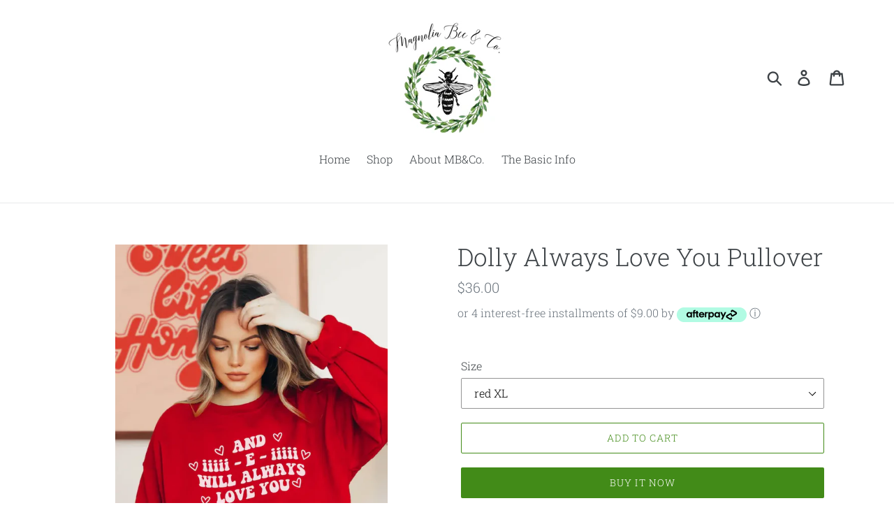

--- FILE ---
content_type: text/javascript
request_url: https://static-us.afterpay.com/javascript/present-afterpay.js
body_size: 47182
content:
!function(t){var n={};function e(r){if(n[r])return n[r].exports;var o=n[r]={i:r,l:!1,exports:{}};return t[r].call(o.exports,o,o.exports,e),o.l=!0,o.exports}e.m=t,e.c=n,e.d=function(t,n,r){e.o(t,n)||Object.defineProperty(t,n,{enumerable:!0,get:r})},e.r=function(t){"undefined"!=typeof Symbol&&Symbol.toStringTag&&Object.defineProperty(t,Symbol.toStringTag,{value:"Module"}),Object.defineProperty(t,"__esModule",{value:!0})},e.t=function(t,n){if(1&n&&(t=e(t)),8&n)return t;if(4&n&&"object"==typeof t&&t&&t.__esModule)return t;var r=Object.create(null);if(e.r(r),Object.defineProperty(r,"default",{enumerable:!0,value:t}),2&n&&"string"!=typeof t)for(var o in t)e.d(r,o,function(n){return t[n]}.bind(null,o));return r},e.n=function(t){var n=t&&t.__esModule?function(){return t.default}:function(){return t};return e.d(n,"a",n),n},e.o=function(t,n){return Object.prototype.hasOwnProperty.call(t,n)},e.p="https://static-us.afterpay.com/javascript",e(e.s=324)}([function(t,n,e){var r=e(1),o=e(7),i=e(14),a=e(11),u=e(17),c=function(t,n,e){var s,f,l,h,p=t&c.F,d=t&c.G,v=t&c.S,y=t&c.P,g=t&c.B,m=d?r:v?r[n]||(r[n]={}):(r[n]||{}).prototype,b=d?o:o[n]||(o[n]={}),x=b.prototype||(b.prototype={});for(s in d&&(e=n),e)l=((f=!p&&m&&void 0!==m[s])?m:e)[s],h=g&&f?u(l,r):y&&"function"==typeof l?u(Function.call,l):l,m&&a(m,s,l,t&c.U),b[s]!=l&&i(b,s,h),y&&x[s]!=l&&(x[s]=l)};r.core=o,c.F=1,c.G=2,c.S=4,c.P=8,c.B=16,c.W=32,c.U=64,c.R=128,t.exports=c},function(t,n){var e=t.exports="undefined"!=typeof window&&window.Math==Math?window:"undefined"!=typeof self&&self.Math==Math?self:Function("return this")();"number"==typeof __g&&(__g=e)},function(t,n){t.exports=function(t){try{return!!t()}catch(t){return!0}}},function(t,n,e){var r=e(4);t.exports=function(t){if(!r(t))throw TypeError(t+" is not an object!");return t}},function(t,n){t.exports=function(t){return"object"==typeof t?null!==t:"function"==typeof t}},function(t,n,e){var r=e(52)("wks"),o=e(29),i=e(1).Symbol,a="function"==typeof i;(t.exports=function(t){return r[t]||(r[t]=a&&i[t]||(a?i:o)("Symbol."+t))}).store=r},function(t,n,e){var r=e(19),o=Math.min;t.exports=function(t){return t>0?o(r(t),9007199254740991):0}},function(t,n){var e=t.exports={version:"2.6.11"};"number"==typeof __e&&(__e=e)},function(t,n,e){t.exports=!e(2)((function(){return 7!=Object.defineProperty({},"a",{get:function(){return 7}}).a}))},function(t,n,e){var r=e(3),o=e(92),i=e(26),a=Object.defineProperty;n.f=e(8)?Object.defineProperty:function(t,n,e){if(r(t),n=i(n,!0),r(e),o)try{return a(t,n,e)}catch(t){}if("get"in e||"set"in e)throw TypeError("Accessors not supported!");return"value"in e&&(t[n]=e.value),t}},function(t,n,e){var r=e(24);t.exports=function(t){return Object(r(t))}},function(t,n,e){var r=e(1),o=e(14),i=e(13),a=e(29)("src"),u=e(133),c=(""+u).split("toString");e(7).inspectSource=function(t){return u.call(t)},(t.exports=function(t,n,e,u){var s="function"==typeof e;s&&(i(e,"name")||o(e,"name",n)),t[n]!==e&&(s&&(i(e,a)||o(e,a,t[n]?""+t[n]:c.join(String(n)))),t===r?t[n]=e:u?t[n]?t[n]=e:o(t,n,e):(delete t[n],o(t,n,e)))})(Function.prototype,"toString",(function(){return"function"==typeof this&&this[a]||u.call(this)}))},function(t,n,e){var r=e(0),o=e(2),i=e(24),a=/"/g,u=function(t,n,e,r){var o=String(i(t)),u="<"+n;return""!==e&&(u+=" "+e+'="'+String(r).replace(a,"&quot;")+'"'),u+">"+o+"</"+n+">"};t.exports=function(t,n){var e={};e[t]=n(u),r(r.P+r.F*o((function(){var n=""[t]('"');return n!==n.toLowerCase()||n.split('"').length>3})),"String",e)}},function(t,n){var e={}.hasOwnProperty;t.exports=function(t,n){return e.call(t,n)}},function(t,n,e){var r=e(9),o=e(28);t.exports=e(8)?function(t,n,e){return r.f(t,n,o(1,e))}:function(t,n,e){return t[n]=e,t}},function(t,n,e){var r=e(46),o=e(24);t.exports=function(t){return r(o(t))}},function(t,n,e){"use strict";var r=e(2);t.exports=function(t,n){return!!t&&r((function(){n?t.call(null,(function(){}),1):t.call(null)}))}},function(t,n,e){var r=e(18);t.exports=function(t,n,e){if(r(t),void 0===n)return t;switch(e){case 1:return function(e){return t.call(n,e)};case 2:return function(e,r){return t.call(n,e,r)};case 3:return function(e,r,o){return t.call(n,e,r,o)}}return function(){return t.apply(n,arguments)}}},function(t,n){t.exports=function(t){if("function"!=typeof t)throw TypeError(t+" is not a function!");return t}},function(t,n){var e=Math.ceil,r=Math.floor;t.exports=function(t){return isNaN(t=+t)?0:(t>0?r:e)(t)}},function(t,n,e){var r=e(47),o=e(28),i=e(15),a=e(26),u=e(13),c=e(92),s=Object.getOwnPropertyDescriptor;n.f=e(8)?s:function(t,n){if(t=i(t),n=a(n,!0),c)try{return s(t,n)}catch(t){}if(u(t,n))return o(!r.f.call(t,n),t[n])}},function(t,n,e){var r=e(0),o=e(7),i=e(2);t.exports=function(t,n){var e=(o.Object||{})[t]||Object[t],a={};a[t]=n(e),r(r.S+r.F*i((function(){e(1)})),"Object",a)}},function(t,n,e){var r=e(17),o=e(46),i=e(10),a=e(6),u=e(108);t.exports=function(t,n){var e=1==t,c=2==t,s=3==t,f=4==t,l=6==t,h=5==t||l,p=n||u;return function(n,u,d){for(var v,y,g=i(n),m=o(g),b=r(u,d,3),x=a(m.length),w=0,S=e?p(n,x):c?p(n,0):void 0;x>w;w++)if((h||w in m)&&(y=b(v=m[w],w,g),t))if(e)S[w]=y;else if(y)switch(t){case 3:return!0;case 5:return v;case 6:return w;case 2:S.push(v)}else if(f)return!1;return l?-1:s||f?f:S}}},function(t,n){var e={}.toString;t.exports=function(t){return e.call(t).slice(8,-1)}},function(t,n){t.exports=function(t){if(null==t)throw TypeError("Can't call method on  "+t);return t}},function(t,n,e){"use strict";if(e(8)){var r=e(30),o=e(1),i=e(2),a=e(0),u=e(63),c=e(88),s=e(17),f=e(42),l=e(28),h=e(14),p=e(43),d=e(19),v=e(6),y=e(119),g=e(32),m=e(26),b=e(13),x=e(48),w=e(4),S=e(10),E=e(80),_=e(33),A=e(35),O=e(34).f,P=e(82),M=e(29),k=e(5),L=e(22),F=e(53),j=e(49),T=e(84),C=e(40),I=e(56),R=e(41),N=e(83),U=e(110),B=e(9),D=e(20),W=B.f,q=D.f,G=o.RangeError,V=o.TypeError,H=o.Uint8Array,$=Array.prototype,z=c.ArrayBuffer,X=c.DataView,Y=L(0),J=L(2),Q=L(3),K=L(4),Z=L(5),tt=L(6),nt=F(!0),et=F(!1),rt=T.values,ot=T.keys,it=T.entries,at=$.lastIndexOf,ut=$.reduce,ct=$.reduceRight,st=$.join,ft=$.sort,lt=$.slice,ht=$.toString,pt=$.toLocaleString,dt=k("iterator"),vt=k("toStringTag"),yt=M("typed_constructor"),gt=M("def_constructor"),mt=u.CONSTR,bt=u.TYPED,xt=u.VIEW,wt=L(1,(function(t,n){return Ot(j(t,t[gt]),n)})),St=i((function(){return 1===new H(new Uint16Array([1]).buffer)[0]})),Et=!!H&&!!H.prototype.set&&i((function(){new H(1).set({})})),_t=function(t,n){var e=d(t);if(e<0||e%n)throw G("Wrong offset!");return e},At=function(t){if(w(t)&&bt in t)return t;throw V(t+" is not a typed array!")},Ot=function(t,n){if(!w(t)||!(yt in t))throw V("It is not a typed array constructor!");return new t(n)},Pt=function(t,n){return Mt(j(t,t[gt]),n)},Mt=function(t,n){for(var e=0,r=n.length,o=Ot(t,r);r>e;)o[e]=n[e++];return o},kt=function(t,n,e){W(t,n,{get:function(){return this._d[e]}})},Lt=function(t){var n,e,r,o,i,a,u=S(t),c=arguments.length,f=c>1?arguments[1]:void 0,l=void 0!==f,h=P(u);if(null!=h&&!E(h)){for(a=h.call(u),r=[],n=0;!(i=a.next()).done;n++)r.push(i.value);u=r}for(l&&c>2&&(f=s(f,arguments[2],2)),n=0,e=v(u.length),o=Ot(this,e);e>n;n++)o[n]=l?f(u[n],n):u[n];return o},Ft=function(){for(var t=0,n=arguments.length,e=Ot(this,n);n>t;)e[t]=arguments[t++];return e},jt=!!H&&i((function(){pt.call(new H(1))})),Tt=function(){return pt.apply(jt?lt.call(At(this)):At(this),arguments)},Ct={copyWithin:function(t,n){return U.call(At(this),t,n,arguments.length>2?arguments[2]:void 0)},every:function(t){return K(At(this),t,arguments.length>1?arguments[1]:void 0)},fill:function(t){return N.apply(At(this),arguments)},filter:function(t){return Pt(this,J(At(this),t,arguments.length>1?arguments[1]:void 0))},find:function(t){return Z(At(this),t,arguments.length>1?arguments[1]:void 0)},findIndex:function(t){return tt(At(this),t,arguments.length>1?arguments[1]:void 0)},forEach:function(t){Y(At(this),t,arguments.length>1?arguments[1]:void 0)},indexOf:function(t){return et(At(this),t,arguments.length>1?arguments[1]:void 0)},includes:function(t){return nt(At(this),t,arguments.length>1?arguments[1]:void 0)},join:function(t){return st.apply(At(this),arguments)},lastIndexOf:function(t){return at.apply(At(this),arguments)},map:function(t){return wt(At(this),t,arguments.length>1?arguments[1]:void 0)},reduce:function(t){return ut.apply(At(this),arguments)},reduceRight:function(t){return ct.apply(At(this),arguments)},reverse:function(){for(var t,n=At(this).length,e=Math.floor(n/2),r=0;r<e;)t=this[r],this[r++]=this[--n],this[n]=t;return this},some:function(t){return Q(At(this),t,arguments.length>1?arguments[1]:void 0)},sort:function(t){return ft.call(At(this),t)},subarray:function(t,n){var e=At(this),r=e.length,o=g(t,r);return new(j(e,e[gt]))(e.buffer,e.byteOffset+o*e.BYTES_PER_ELEMENT,v((void 0===n?r:g(n,r))-o))}},It=function(t,n){return Pt(this,lt.call(At(this),t,n))},Rt=function(t){At(this);var n=_t(arguments[1],1),e=this.length,r=S(t),o=v(r.length),i=0;if(o+n>e)throw G("Wrong length!");for(;i<o;)this[n+i]=r[i++]},Nt={entries:function(){return it.call(At(this))},keys:function(){return ot.call(At(this))},values:function(){return rt.call(At(this))}},Ut=function(t,n){return w(t)&&t[bt]&&"symbol"!=typeof n&&n in t&&String(+n)==String(n)},Bt=function(t,n){return Ut(t,n=m(n,!0))?l(2,t[n]):q(t,n)},Dt=function(t,n,e){return!(Ut(t,n=m(n,!0))&&w(e)&&b(e,"value"))||b(e,"get")||b(e,"set")||e.configurable||b(e,"writable")&&!e.writable||b(e,"enumerable")&&!e.enumerable?W(t,n,e):(t[n]=e.value,t)};mt||(D.f=Bt,B.f=Dt),a(a.S+a.F*!mt,"Object",{getOwnPropertyDescriptor:Bt,defineProperty:Dt}),i((function(){ht.call({})}))&&(ht=pt=function(){return st.call(this)});var Wt=p({},Ct);p(Wt,Nt),h(Wt,dt,Nt.values),p(Wt,{slice:It,set:Rt,constructor:function(){},toString:ht,toLocaleString:Tt}),kt(Wt,"buffer","b"),kt(Wt,"byteOffset","o"),kt(Wt,"byteLength","l"),kt(Wt,"length","e"),W(Wt,vt,{get:function(){return this[bt]}}),t.exports=function(t,n,e,c){var s=t+((c=!!c)?"Clamped":"")+"Array",l="get"+t,p="set"+t,d=o[s],g=d||{},m=d&&A(d),b=!d||!u.ABV,S={},E=d&&d.prototype,P=function(t,e){W(t,e,{get:function(){return function(t,e){var r=t._d;return r.v[l](e*n+r.o,St)}(this,e)},set:function(t){return function(t,e,r){var o=t._d;c&&(r=(r=Math.round(r))<0?0:r>255?255:255&r),o.v[p](e*n+o.o,r,St)}(this,e,t)},enumerable:!0})};b?(d=e((function(t,e,r,o){f(t,d,s,"_d");var i,a,u,c,l=0,p=0;if(w(e)){if(!(e instanceof z||"ArrayBuffer"==(c=x(e))||"SharedArrayBuffer"==c))return bt in e?Mt(d,e):Lt.call(d,e);i=e,p=_t(r,n);var g=e.byteLength;if(void 0===o){if(g%n)throw G("Wrong length!");if((a=g-p)<0)throw G("Wrong length!")}else if((a=v(o)*n)+p>g)throw G("Wrong length!");u=a/n}else u=y(e),i=new z(a=u*n);for(h(t,"_d",{b:i,o:p,l:a,e:u,v:new X(i)});l<u;)P(t,l++)})),E=d.prototype=_(Wt),h(E,"constructor",d)):i((function(){d(1)}))&&i((function(){new d(-1)}))&&I((function(t){new d,new d(null),new d(1.5),new d(t)}),!0)||(d=e((function(t,e,r,o){var i;return f(t,d,s),w(e)?e instanceof z||"ArrayBuffer"==(i=x(e))||"SharedArrayBuffer"==i?void 0!==o?new g(e,_t(r,n),o):void 0!==r?new g(e,_t(r,n)):new g(e):bt in e?Mt(d,e):Lt.call(d,e):new g(y(e))})),Y(m!==Function.prototype?O(g).concat(O(m)):O(g),(function(t){t in d||h(d,t,g[t])})),d.prototype=E,r||(E.constructor=d));var M=E[dt],k=!!M&&("values"==M.name||null==M.name),L=Nt.values;h(d,yt,!0),h(E,bt,s),h(E,xt,!0),h(E,gt,d),(c?new d(1)[vt]==s:vt in E)||W(E,vt,{get:function(){return s}}),S[s]=d,a(a.G+a.W+a.F*(d!=g),S),a(a.S,s,{BYTES_PER_ELEMENT:n}),a(a.S+a.F*i((function(){g.of.call(d,1)})),s,{from:Lt,of:Ft}),"BYTES_PER_ELEMENT"in E||h(E,"BYTES_PER_ELEMENT",n),a(a.P,s,Ct),R(s),a(a.P+a.F*Et,s,{set:Rt}),a(a.P+a.F*!k,s,Nt),r||E.toString==ht||(E.toString=ht),a(a.P+a.F*i((function(){new d(1).slice()})),s,{slice:It}),a(a.P+a.F*(i((function(){return[1,2].toLocaleString()!=new d([1,2]).toLocaleString()}))||!i((function(){E.toLocaleString.call([1,2])}))),s,{toLocaleString:Tt}),C[s]=k?M:L,r||k||h(E,dt,L)}}else t.exports=function(){}},function(t,n,e){var r=e(4);t.exports=function(t,n){if(!r(t))return t;var e,o;if(n&&"function"==typeof(e=t.toString)&&!r(o=e.call(t)))return o;if("function"==typeof(e=t.valueOf)&&!r(o=e.call(t)))return o;if(!n&&"function"==typeof(e=t.toString)&&!r(o=e.call(t)))return o;throw TypeError("Can't convert object to primitive value")}},function(t,n,e){var r=e(29)("meta"),o=e(4),i=e(13),a=e(9).f,u=0,c=Object.isExtensible||function(){return!0},s=!e(2)((function(){return c(Object.preventExtensions({}))})),f=function(t){a(t,r,{value:{i:"O"+ ++u,w:{}}})},l=t.exports={KEY:r,NEED:!1,fastKey:function(t,n){if(!o(t))return"symbol"==typeof t?t:("string"==typeof t?"S":"P")+t;if(!i(t,r)){if(!c(t))return"F";if(!n)return"E";f(t)}return t[r].i},getWeak:function(t,n){if(!i(t,r)){if(!c(t))return!0;if(!n)return!1;f(t)}return t[r].w},onFreeze:function(t){return s&&l.NEED&&c(t)&&!i(t,r)&&f(t),t}}},function(t,n){t.exports=function(t,n){return{enumerable:!(1&t),configurable:!(2&t),writable:!(4&t),value:n}}},function(t,n){var e=0,r=Math.random();t.exports=function(t){return"Symbol(".concat(void 0===t?"":t,")_",(++e+r).toString(36))}},function(t,n){t.exports=!1},function(t,n,e){var r=e(94),o=e(67);t.exports=Object.keys||function(t){return r(t,o)}},function(t,n,e){var r=e(19),o=Math.max,i=Math.min;t.exports=function(t,n){return(t=r(t))<0?o(t+n,0):i(t,n)}},function(t,n,e){var r=e(3),o=e(95),i=e(67),a=e(66)("IE_PROTO"),u=function(){},c=function(){var t,n=e(64)("iframe"),r=i.length;for(n.style.display="none",e(68).appendChild(n),n.src="javascript:",(t=n.contentWindow.document).open(),t.write("<script>document.F=Object<\/script>"),t.close(),c=t.F;r--;)delete c.prototype[i[r]];return c()};t.exports=Object.create||function(t,n){var e;return null!==t?(u.prototype=r(t),e=new u,u.prototype=null,e[a]=t):e=c(),void 0===n?e:o(e,n)}},function(t,n,e){var r=e(94),o=e(67).concat("length","prototype");n.f=Object.getOwnPropertyNames||function(t){return r(t,o)}},function(t,n,e){var r=e(13),o=e(10),i=e(66)("IE_PROTO"),a=Object.prototype;t.exports=Object.getPrototypeOf||function(t){return t=o(t),r(t,i)?t[i]:"function"==typeof t.constructor&&t instanceof t.constructor?t.constructor.prototype:t instanceof Object?a:null}},function(t,n,e){var r=e(5)("unscopables"),o=Array.prototype;null==o[r]&&e(14)(o,r,{}),t.exports=function(t){o[r][t]=!0}},function(t,n,e){var r=e(4);t.exports=function(t,n){if(!r(t)||t._t!==n)throw TypeError("Incompatible receiver, "+n+" required!");return t}},function(t,n,e){var r=e(9).f,o=e(13),i=e(5)("toStringTag");t.exports=function(t,n,e){t&&!o(t=e?t:t.prototype,i)&&r(t,i,{configurable:!0,value:n})}},function(t,n,e){var r=e(0),o=e(24),i=e(2),a=e(70),u="["+a+"]",c=RegExp("^"+u+u+"*"),s=RegExp(u+u+"*$"),f=function(t,n,e){var o={},u=i((function(){return!!a[t]()||"​"!="​"[t]()})),c=o[t]=u?n(l):a[t];e&&(o[e]=c),r(r.P+r.F*u,"String",o)},l=f.trim=function(t,n){return t=String(o(t)),1&n&&(t=t.replace(c,"")),2&n&&(t=t.replace(s,"")),t};t.exports=f},function(t,n){t.exports={}},function(t,n,e){"use strict";var r=e(1),o=e(9),i=e(8),a=e(5)("species");t.exports=function(t){var n=r[t];i&&n&&!n[a]&&o.f(n,a,{configurable:!0,get:function(){return this}})}},function(t,n){t.exports=function(t,n,e,r){if(!(t instanceof n)||void 0!==r&&r in t)throw TypeError(e+": incorrect invocation!");return t}},function(t,n,e){var r=e(11);t.exports=function(t,n,e){for(var o in n)r(t,o,n[o],e);return t}},function(t,n,e){"use strict";var r={globalLocale:"en-US",globalFormat:"$0,0.00",globalRoundingMode:"HALF_EVEN",globalFormatRoundingMode:"HALF_AWAY_FROM_ZERO",globalExchangeRatesApi:{endpoint:void 0,headers:void 0,propertyPath:void 0}};function o(t){return(o="function"==typeof Symbol&&"symbol"==typeof Symbol.iterator?function(t){return typeof t}:function(t){return t&&"function"==typeof Symbol&&t.constructor===Symbol&&t!==Symbol.prototype?"symbol":typeof t})(t)}function i(t){return function(t){if(Array.isArray(t))return t}(t)||function(t){if("undefined"!=typeof Symbol&&Symbol.iterator in Object(t))return Array.from(t)}(t)||function(t,n){if(!t)return;if("string"==typeof t)return a(t,n);var e=Object.prototype.toString.call(t).slice(8,-1);"Object"===e&&t.constructor&&(e=t.constructor.name);if("Map"===e||"Set"===e)return Array.from(e);if("Arguments"===e||/^(?:Ui|I)nt(?:8|16|32)(?:Clamped)?Array$/.test(e))return a(t,n)}(t)||function(){throw new TypeError("Invalid attempt to destructure non-iterable instance.\nIn order to be iterable, non-array objects must have a [Symbol.iterator]() method.")}()}function a(t,n){(null==n||n>t.length)&&(n=t.length);for(var e=0,r=new Array(n);e<n;e++)r[e]=t[e];return r}var u={normalizePrecision:function(t){var n=t.reduce((function(t,n){return Math.max(t.getPrecision(),n.getPrecision())}));return t.map((function(t){return t.getPrecision()!==n?t.convertPrecision(n):t}))},minimum:function(t){var n=i(t),e=n[0],r=n.slice(1),o=e;return r.forEach((function(t){o=o.lessThan(t)?o:t})),o},maximum:function(t){var n=i(t),e=n[0],r=n.slice(1),o=e;return r.forEach((function(t){o=o.greaterThan(t)?o:t})),o}};function c(t){return!isNaN(parseInt(t))&&isFinite(t)}function s(t){return t%2==0}function f(t){return c(t)&&!Number.isInteger(t)}function l(t){return Math.abs(t)%1==.5}function h(t){var n=arguments.length>1&&void 0!==arguments[1]?arguments[1]:{};for(var e in n)t.setRequestHeader(e,n[e]);return t}function p(t){return void 0===t}function d(){var t=function(t,n){var e=function(t){return Math.pow(10,function(){var t=arguments.length>0&&void 0!==arguments[0]?arguments[0]:0,n=t.toString();if(n.indexOf("e-")>0)return parseInt(n.split("e-")[1]);var e=n.split(".")[1];return e?e.length:0}(t))},r=Math.max(e(t),e(n));return Math.round(t*r)*Math.round(n*r)/(r*r)},n={HALF_ODD:function(t){var n=Math.round(t);return l(t)&&s(n)?n-1:n},HALF_EVEN:function(t){var n=Math.round(t);return l(t)?s(n)?n:n-1:n},HALF_UP:function(t){return Math.round(t)},HALF_DOWN:function(t){return l(t)?Math.floor(t):Math.round(t)},HALF_TOWARDS_ZERO:function(t){return l(t)?Math.sign(t)*Math.floor(Math.abs(t)):Math.round(t)},HALF_AWAY_FROM_ZERO:function(t){return l(t)?Math.sign(t)*Math.ceil(Math.abs(t)):Math.round(t)},DOWN:function(t){return Math.floor(t)}};return{add:function(t,n){return t+n},subtract:function(t,n){return t-n},multiply:function(n,e){return f(n)||f(e)?t(n,e):n*e},divide:function(t,n){return t/n},modulo:function(t,n){return t%n},round:function(t){var e=arguments.length>1&&void 0!==arguments[1]?arguments[1]:"HALF_EVEN";return n[e](t)}}}var v=d();function y(t){var n=/^(?:(\$|USD)?0(?:(,)0)?(\.)?(0+)?|0(?:(,)0)?(\.)?(0+)?\s?(dollar)?)$/gm.exec(t);return{getMatches:function(){return null!==n?n.slice(1).filter((function(t){return!p(t)})):[]},getMinimumFractionDigits:function(){var t=function(t){return"."===t};return p(this.getMatches().find(t))?0:this.getMatches()[v.add(this.getMatches().findIndex(t),1)].split("").length},getCurrencyDisplay:function(){return{USD:"code",dollar:"name",$:"symbol"}[this.getMatches().find((function(t){return"USD"===t||"dollar"===t||"$"===t}))]},getStyle:function(){return p(this.getCurrencyDisplay(this.getMatches()))?"decimal":"currency"},getUseGrouping:function(){return!p(this.getMatches().find((function(t){return","===t})))}}}function g(t){var n=function(){var t=arguments.length>0&&void 0!==arguments[0]?arguments[0]:"",n=arguments.length>1?arguments[1]:void 0;for(var e in n)t=t.replace("{{".concat(e,"}}"),n[e]);return t},e=function(e,r){return function(t){var n=arguments.length>1&&void 0!==arguments[1]?arguments[1]:{};return new Promise((function(e,r){var o=Object.assign(new XMLHttpRequest,{onreadystatechange:function(){4===o.readyState&&(o.status>=200&&o.status<400?e(JSON.parse(o.responseText)):r(new Error(o.statusText)))},onerror:function(){r(new Error("Network error"))}});o.open("GET",t,!0),h(o,n.headers),o.send()}))}(n(t.endpoint,{from:e,to:r}),{headers:t.headers})};return{getExchangeRate:function(r,i){return(a=t.endpoint,!Boolean(a)||"object"!==o(a)&&"function"!=typeof a||"function"!=typeof a.then?e(r,i):t.endpoint).then((function(e){return function t(n){var e=arguments.length>1&&void 0!==arguments[1]?arguments[1]:".",r={};return Object.entries(n).forEach((function(n){if("object"===o(n[1])){var i=t(n[1]);Object.entries(i).forEach((function(t){r[n[0]+e+t[0]]=t[1]}))}else r[n[0]]=n[1]})),r}(e)[n(t.propertyPath,{from:r,to:i})]}));var a}}}function m(t,n){var e=arguments.length>2&&void 0!==arguments[2]?arguments[2]:Error;if(!t)throw new e(n)}function b(t){m(function(t){return c(t)&&t<=100&&t>=0}(t),"You must provide a numeric value between 0 and 100.",RangeError)}function x(t){m(Number.isInteger(t),"You must provide an integer.",TypeError)}var w=d(),S=Object.assign((function t(n){var e=Object.assign({},{amount:t.defaultAmount,currency:t.defaultCurrency,precision:t.defaultPrecision},n),r=e.amount,o=e.currency,i=e.precision;x(r),x(i);var a=t.globalLocale,u=t.globalFormat,c=t.globalRoundingMode,s=t.globalFormatRoundingMode,f=Object.assign({},t.globalExchangeRatesApi),l=function(n){var e=Object.assign({},Object.assign({},{amount:r,currency:o,precision:i},n),Object.assign({},{locale:this.locale},n));return Object.assign(t({amount:e.amount,currency:e.currency,precision:e.precision}),{locale:e.locale})},h=function(t){m(this.hasSameCurrency(t),"You must provide a Dinero instance with the same currency.",TypeError)};return{getAmount:function(){return r},getCurrency:function(){return o},getLocale:function(){return this.locale||a},setLocale:function(t){return l.call(this,{locale:t})},getPrecision:function(){return i},convertPrecision:function(t){var n=arguments.length>1&&void 0!==arguments[1]?arguments[1]:s;return x(t),l.call(this,{amount:w.round(w.multiply(this.getAmount(),Math.pow(10,w.subtract(t,this.getPrecision()))),n),precision:t})},add:function(n){h.call(this,n);var e=t.normalizePrecision([this,n]);return l.call(this,{amount:w.add(e[0].getAmount(),e[1].getAmount()),precision:e[0].getPrecision()})},subtract:function(n){h.call(this,n);var e=t.normalizePrecision([this,n]);return l.call(this,{amount:w.subtract(e[0].getAmount(),e[1].getAmount()),precision:e[0].getPrecision()})},multiply:function(t){var n=arguments.length>1&&void 0!==arguments[1]?arguments[1]:c;return l.call(this,{amount:w.round(w.multiply(this.getAmount(),t),n)})},divide:function(t){var n=arguments.length>1&&void 0!==arguments[1]?arguments[1]:c;return l.call(this,{amount:w.round(w.divide(this.getAmount(),t),n)})},percentage:function(t){return b(t),this.multiply(w.divide(t,100))},allocate:function(t){var n=this;!function(t){m(function(t){return t.length>0&&t.every((function(t){return t>=0}))&&t.some((function(t){return t>0}))}(t),"You must provide a non-empty array of numeric values greater than 0.",TypeError)}(t);for(var e=t.reduce((function(t,n){return w.add(t,n)})),r=this.getAmount(),o=t.map((function(t){var o=Math.floor(w.divide(w.multiply(n.getAmount(),t),e));return r=w.subtract(r,o),l.call(n,{amount:o})})),i=0;r>0;)t[i]>0&&(o[i]=o[i].add(l.call(this,{amount:1})),r=w.subtract(r,1)),i+=1;return o},convert:function(t){var n=this,e=arguments.length>1&&void 0!==arguments[1]?arguments[1]:{},r=e.endpoint,o=void 0===r?f.endpoint:r,i=e.propertyPath,a=void 0===i?f.propertyPath||"rates.{{to}}":i,u=e.headers,s=void 0===u?f.headers:u,h=e.roundingMode,d=void 0===h?c:h,v=Object.assign({},{endpoint:o,propertyPath:a,headers:s,roundingMode:d});return g(v).getExchangeRate(this.getCurrency(),t).then((function(e){return m(!p(e),'No rate was found for the destination currency "'.concat(t,'".'),TypeError),l.call(n,{amount:w.round(w.multiply(n.getAmount(),parseFloat(e)),v.roundingMode),currency:t})}))},equalsTo:function(t){return this.hasSameAmount(t)&&this.hasSameCurrency(t)},lessThan:function(n){h.call(this,n);var e=t.normalizePrecision([this,n]);return e[0].getAmount()<e[1].getAmount()},lessThanOrEqual:function(n){h.call(this,n);var e=t.normalizePrecision([this,n]);return e[0].getAmount()<=e[1].getAmount()},greaterThan:function(n){h.call(this,n);var e=t.normalizePrecision([this,n]);return e[0].getAmount()>e[1].getAmount()},greaterThanOrEqual:function(n){h.call(this,n);var e=t.normalizePrecision([this,n]);return e[0].getAmount()>=e[1].getAmount()},isZero:function(){return 0===this.getAmount()},isPositive:function(){return this.getAmount()>=0},isNegative:function(){return this.getAmount()<0},hasSubUnits:function(){return 0!==w.modulo(this.getAmount(),Math.pow(10,i))},hasCents:function(){return 0!==w.modulo(this.getAmount(),Math.pow(10,i))},hasSameCurrency:function(t){return this.getCurrency()===t.getCurrency()},hasSameAmount:function(n){var e=t.normalizePrecision([this,n]);return e[0].getAmount()===e[1].getAmount()},toFormat:function(){var t=arguments.length>0&&void 0!==arguments[0]?arguments[0]:u,n=arguments.length>1&&void 0!==arguments[1]?arguments[1]:s,e=y(t);return this.toRoundedUnit(e.getMinimumFractionDigits(),n).toLocaleString(this.getLocale(),{currencyDisplay:e.getCurrencyDisplay(),useGrouping:e.getUseGrouping(),minimumFractionDigits:e.getMinimumFractionDigits(),style:e.getStyle(),currency:this.getCurrency()})},toUnit:function(){return w.divide(this.getAmount(),Math.pow(10,i))},toRoundedUnit:function(t){var n=arguments.length>1&&void 0!==arguments[1]?arguments[1]:s,e=Math.pow(10,t);return w.divide(w.round(w.multiply(this.toUnit(),e),n),e)},toObject:function(){return{amount:r,currency:o,precision:i}},toJSON:function(){return this.toObject()}}}),{defaultAmount:0,defaultCurrency:"USD",defaultPrecision:2},r,u);n.a=S},function(t,n,e){"use strict";e(130);var r,o=(r=e(302))&&r.__esModule?r:{default:r};o.default._babelPolyfill&&"undefined"!=typeof console&&console.warn&&console.warn("@babel/polyfill is loaded more than once on this page. This is probably not desirable/intended and may have consequences if different versions of the polyfills are applied sequentially. If you do need to load the polyfill more than once, use @babel/polyfill/noConflict instead to bypass the warning."),o.default._babelPolyfill=!0},function(t,n,e){var r=e(23);t.exports=Object("z").propertyIsEnumerable(0)?Object:function(t){return"String"==r(t)?t.split(""):Object(t)}},function(t,n){n.f={}.propertyIsEnumerable},function(t,n,e){var r=e(23),o=e(5)("toStringTag"),i="Arguments"==r(function(){return arguments}());t.exports=function(t){var n,e,a;return void 0===t?"Undefined":null===t?"Null":"string"==typeof(e=function(t,n){try{return t[n]}catch(t){}}(n=Object(t),o))?e:i?r(n):"Object"==(a=r(n))&&"function"==typeof n.callee?"Arguments":a}},function(t,n,e){var r=e(3),o=e(18),i=e(5)("species");t.exports=function(t,n){var e,a=r(t).constructor;return void 0===a||null==(e=r(a)[i])?n:o(e)}},function(t,n,e){var r=e(315),o=e(316),i="undefined"==typeof window?e(318):window,a=i.document,u=i.Text;function c(){var t=[];function n(){var n=[].slice.call(arguments),e=null;function i(n){var c,h;if(null==n);else if("string"==typeof n)e?e.appendChild(c=a.createTextNode(n)):(h=r(n,/([\.#]?[^\s#.]+)/),/^\.|#/.test(h[1])&&(e=a.createElement("div")),f(h,(function(t){var n=t.substring(1,t.length);t&&(e?"."===t[0]?o(e).add(n):"#"===t[0]&&e.setAttribute("id",n):e=a.createElement(t))})));else if("number"==typeof n||"boolean"==typeof n||n instanceof Date||n instanceof RegExp)e.appendChild(c=a.createTextNode(n.toString()));else if(l(n))f(n,i);else if(s(n))e.appendChild(c=n);else if(n instanceof u)e.appendChild(c=n);else if("object"==typeof n)for(var p in n)if("function"==typeof n[p])/^on\w+/.test(p)?function(n,r){e.addEventListener?(e.addEventListener(n.substring(2),r[n],!1),t.push((function(){e.removeEventListener(n.substring(2),r[n],!1)}))):(e.attachEvent(n,r[n]),t.push((function(){e.detachEvent(n,r[n])})))}(p,n):(e[p]=n[p](),t.push(n[p]((function(t){e[p]=t}))));else if("style"===p)if("string"==typeof n[p])e.style.cssText=n[p];else for(var d in n[p])!function(r,o){if("function"==typeof o)e.style.setProperty(r,o()),t.push(o((function(t){e.style.setProperty(r,t)})));else var i=n[p][r].match(/(.*)\W+!important\W*$/);i?e.style.setProperty(r,i[1],"important"):e.style.setProperty(r,n[p][r])}(d,n[p][d]);else if("attrs"===p)for(var v in n[p])e.setAttribute(v,n[p][v]);else"data-"===p.substr(0,5)?e.setAttribute(p,n[p]):e[p]=n[p];else if("function"==typeof n){v=n();e.appendChild(c=s(v)?v:a.createTextNode(v)),t.push(n((function(t){s(t)&&c.parentElement?(c.parentElement.replaceChild(t,c),c=t):c.textContent=t})))}return c}for(;n.length;)i(n.shift());return e}return n.cleanup=function(){for(var n=0;n<t.length;n++)t[n]();t.length=0},n}function s(t){return t&&t.nodeName&&t.nodeType}function f(t,n){if(t.forEach)return t.forEach(n);for(var e=0;e<t.length;e++)n(t[e],e)}function l(t){return"[object Array]"==Object.prototype.toString.call(t)}(t.exports=c()).context=c},function(t,n,e){"use strict";Object.defineProperty(n,"__esModule",{value:!0});var r=function(t,n){return t[0]===n},o=function(t){return function(t){return"string"==typeof t&&t.length>0}(t)&&(r(t,".")||r(t,"#"))},i=["a","abbr","acronym","address","applet","area","article","aside","audio","b","base","basefont","bdi","bdo","bgsound","big","blink","blockquote","body","br","button","canvas","caption","center","cite","code","col","colgroup","command","content","data","datalist","dd","del","details","dfn","dialog","dir","div","dl","dt","element","em","embed","fieldset","figcaption","figure","font","footer","form","frame","frameset","h1","h2","h3","h4","h5","h6","head","header","hgroup","hr","html","i","iframe","image","img","input","ins","isindex","kbd","keygen","label","legend","li","link","listing","main","map","mark","marquee","math","menu","menuitem","meta","meter","multicol","nav","nextid","nobr","noembed","noframes","noscript","object","ol","optgroup","option","output","p","param","picture","plaintext","pre","progress","q","rb","rbc","rp","rt","rtc","ruby","s","samp","script","section","select","shadow","slot","small","source","spacer","span","strike","strong","style","sub","summary","sup","svg","table","tbody","td","template","textarea","tfoot","th","thead","time","title","tr","track","tt","u","ul","var","video","wbr","xmp"];n.default=function(t){var n=function(t){return function(n){return function(e){for(var r=arguments.length,i=Array(r>1?r-1:0),a=1;a<r;a++)i[a-1]=arguments[a];return o(e)?t.apply(void 0,[n+e].concat(i)):void 0===e?t(n):t.apply(void 0,[n,e].concat(i))}}}(t),e={TAG_NAMES:i,isSelector:o,createTag:n};return i.forEach((function(t){e[t]=n(t)})),e},t.exports=n.default},function(t,n,e){var r=e(7),o=e(1),i=o["__core-js_shared__"]||(o["__core-js_shared__"]={});(t.exports=function(t,n){return i[t]||(i[t]=void 0!==n?n:{})})("versions",[]).push({version:r.version,mode:e(30)?"pure":"global",copyright:"© 2019 Denis Pushkarev (zloirock.ru)"})},function(t,n,e){var r=e(15),o=e(6),i=e(32);t.exports=function(t){return function(n,e,a){var u,c=r(n),s=o(c.length),f=i(a,s);if(t&&e!=e){for(;s>f;)if((u=c[f++])!=u)return!0}else for(;s>f;f++)if((t||f in c)&&c[f]===e)return t||f||0;return!t&&-1}}},function(t,n){n.f=Object.getOwnPropertySymbols},function(t,n,e){var r=e(23);t.exports=Array.isArray||function(t){return"Array"==r(t)}},function(t,n,e){var r=e(5)("iterator"),o=!1;try{var i=[7][r]();i.return=function(){o=!0},Array.from(i,(function(){throw 2}))}catch(t){}t.exports=function(t,n){if(!n&&!o)return!1;var e=!1;try{var i=[7],a=i[r]();a.next=function(){return{done:e=!0}},i[r]=function(){return a},t(i)}catch(t){}return e}},function(t,n,e){"use strict";var r=e(3);t.exports=function(){var t=r(this),n="";return t.global&&(n+="g"),t.ignoreCase&&(n+="i"),t.multiline&&(n+="m"),t.unicode&&(n+="u"),t.sticky&&(n+="y"),n}},function(t,n,e){"use strict";var r=e(48),o=RegExp.prototype.exec;t.exports=function(t,n){var e=t.exec;if("function"==typeof e){var i=e.call(t,n);if("object"!=typeof i)throw new TypeError("RegExp exec method returned something other than an Object or null");return i}if("RegExp"!==r(t))throw new TypeError("RegExp#exec called on incompatible receiver");return o.call(t,n)}},function(t,n,e){"use strict";e(112);var r=e(11),o=e(14),i=e(2),a=e(24),u=e(5),c=e(85),s=u("species"),f=!i((function(){var t=/./;return t.exec=function(){var t=[];return t.groups={a:"7"},t},"7"!=="".replace(t,"$<a>")})),l=function(){var t=/(?:)/,n=t.exec;t.exec=function(){return n.apply(this,arguments)};var e="ab".split(t);return 2===e.length&&"a"===e[0]&&"b"===e[1]}();t.exports=function(t,n,e){var h=u(t),p=!i((function(){var n={};return n[h]=function(){return 7},7!=""[t](n)})),d=p?!i((function(){var n=!1,e=/a/;return e.exec=function(){return n=!0,null},"split"===t&&(e.constructor={},e.constructor[s]=function(){return e}),e[h](""),!n})):void 0;if(!p||!d||"replace"===t&&!f||"split"===t&&!l){var v=/./[h],y=e(a,h,""[t],(function(t,n,e,r,o){return n.exec===c?p&&!o?{done:!0,value:v.call(n,e,r)}:{done:!0,value:t.call(e,n,r)}:{done:!1}})),g=y[0],m=y[1];r(String.prototype,t,g),o(RegExp.prototype,h,2==n?function(t,n){return m.call(t,this,n)}:function(t){return m.call(t,this)})}}},function(t,n,e){var r=e(17),o=e(107),i=e(80),a=e(3),u=e(6),c=e(82),s={},f={};(n=t.exports=function(t,n,e,l,h){var p,d,v,y,g=h?function(){return t}:c(t),m=r(e,l,n?2:1),b=0;if("function"!=typeof g)throw TypeError(t+" is not iterable!");if(i(g)){for(p=u(t.length);p>b;b++)if((y=n?m(a(d=t[b])[0],d[1]):m(t[b]))===s||y===f)return y}else for(v=g.call(t);!(d=v.next()).done;)if((y=o(v,m,d.value,n))===s||y===f)return y}).BREAK=s,n.RETURN=f},function(t,n,e){var r=e(1).navigator;t.exports=r&&r.userAgent||""},function(t,n,e){"use strict";var r=e(1),o=e(0),i=e(11),a=e(43),u=e(27),c=e(60),s=e(42),f=e(4),l=e(2),h=e(56),p=e(38),d=e(71);t.exports=function(t,n,e,v,y,g){var m=r[t],b=m,x=y?"set":"add",w=b&&b.prototype,S={},E=function(t){var n=w[t];i(w,t,"delete"==t||"has"==t?function(t){return!(g&&!f(t))&&n.call(this,0===t?0:t)}:"get"==t?function(t){return g&&!f(t)?void 0:n.call(this,0===t?0:t)}:"add"==t?function(t){return n.call(this,0===t?0:t),this}:function(t,e){return n.call(this,0===t?0:t,e),this})};if("function"==typeof b&&(g||w.forEach&&!l((function(){(new b).entries().next()})))){var _=new b,A=_[x](g?{}:-0,1)!=_,O=l((function(){_.has(1)})),P=h((function(t){new b(t)})),M=!g&&l((function(){for(var t=new b,n=5;n--;)t[x](n,n);return!t.has(-0)}));P||((b=n((function(n,e){s(n,b,t);var r=d(new m,n,b);return null!=e&&c(e,y,r[x],r),r}))).prototype=w,w.constructor=b),(O||M)&&(E("delete"),E("has"),y&&E("get")),(M||A)&&E(x),g&&w.clear&&delete w.clear}else b=v.getConstructor(n,t,y,x),a(b.prototype,e),u.NEED=!0;return p(b,t),S[t]=b,o(o.G+o.W+o.F*(b!=m),S),g||v.setStrong(b,t,y),b}},function(t,n,e){for(var r,o=e(1),i=e(14),a=e(29),u=a("typed_array"),c=a("view"),s=!(!o.ArrayBuffer||!o.DataView),f=s,l=0,h="Int8Array,Uint8Array,Uint8ClampedArray,Int16Array,Uint16Array,Int32Array,Uint32Array,Float32Array,Float64Array".split(",");l<9;)(r=o[h[l++]])?(i(r.prototype,u,!0),i(r.prototype,c,!0)):f=!1;t.exports={ABV:s,CONSTR:f,TYPED:u,VIEW:c}},function(t,n,e){var r=e(4),o=e(1).document,i=r(o)&&r(o.createElement);t.exports=function(t){return i?o.createElement(t):{}}},function(t,n,e){n.f=e(5)},function(t,n,e){var r=e(52)("keys"),o=e(29);t.exports=function(t){return r[t]||(r[t]=o(t))}},function(t,n){t.exports="constructor,hasOwnProperty,isPrototypeOf,propertyIsEnumerable,toLocaleString,toString,valueOf".split(",")},function(t,n,e){var r=e(1).document;t.exports=r&&r.documentElement},function(t,n,e){var r=e(4),o=e(3),i=function(t,n){if(o(t),!r(n)&&null!==n)throw TypeError(n+": can't set as prototype!")};t.exports={set:Object.setPrototypeOf||("__proto__"in{}?function(t,n,r){try{(r=e(17)(Function.call,e(20).f(Object.prototype,"__proto__").set,2))(t,[]),n=!(t instanceof Array)}catch(t){n=!0}return function(t,e){return i(t,e),n?t.__proto__=e:r(t,e),t}}({},!1):void 0),check:i}},function(t,n){t.exports="\t\n\v\f\r   ᠎             　\u2028\u2029\ufeff"},function(t,n,e){var r=e(4),o=e(69).set;t.exports=function(t,n,e){var i,a=n.constructor;return a!==e&&"function"==typeof a&&(i=a.prototype)!==e.prototype&&r(i)&&o&&o(t,i),t}},function(t,n,e){"use strict";var r=e(19),o=e(24);t.exports=function(t){var n=String(o(this)),e="",i=r(t);if(i<0||i==1/0)throw RangeError("Count can't be negative");for(;i>0;(i>>>=1)&&(n+=n))1&i&&(e+=n);return e}},function(t,n){t.exports=Math.sign||function(t){return 0==(t=+t)||t!=t?t:t<0?-1:1}},function(t,n){var e=Math.expm1;t.exports=!e||e(10)>22025.465794806718||e(10)<22025.465794806718||-2e-17!=e(-2e-17)?function(t){return 0==(t=+t)?t:t>-1e-6&&t<1e-6?t+t*t/2:Math.exp(t)-1}:e},function(t,n,e){var r=e(19),o=e(24);t.exports=function(t){return function(n,e){var i,a,u=String(o(n)),c=r(e),s=u.length;return c<0||c>=s?t?"":void 0:(i=u.charCodeAt(c))<55296||i>56319||c+1===s||(a=u.charCodeAt(c+1))<56320||a>57343?t?u.charAt(c):i:t?u.slice(c,c+2):a-56320+(i-55296<<10)+65536}}},function(t,n,e){"use strict";var r=e(30),o=e(0),i=e(11),a=e(14),u=e(40),c=e(106),s=e(38),f=e(35),l=e(5)("iterator"),h=!([].keys&&"next"in[].keys()),p=function(){return this};t.exports=function(t,n,e,d,v,y,g){c(e,n,d);var m,b,x,w=function(t){if(!h&&t in A)return A[t];switch(t){case"keys":case"values":return function(){return new e(this,t)}}return function(){return new e(this,t)}},S=n+" Iterator",E="values"==v,_=!1,A=t.prototype,O=A[l]||A["@@iterator"]||v&&A[v],P=O||w(v),M=v?E?w("entries"):P:void 0,k="Array"==n&&A.entries||O;if(k&&(x=f(k.call(new t)))!==Object.prototype&&x.next&&(s(x,S,!0),r||"function"==typeof x[l]||a(x,l,p)),E&&O&&"values"!==O.name&&(_=!0,P=function(){return O.call(this)}),r&&!g||!h&&!_&&A[l]||a(A,l,P),u[n]=P,u[S]=p,v)if(m={values:E?P:w("values"),keys:y?P:w("keys"),entries:M},g)for(b in m)b in A||i(A,b,m[b]);else o(o.P+o.F*(h||_),n,m);return m}},function(t,n,e){var r=e(78),o=e(24);t.exports=function(t,n,e){if(r(n))throw TypeError("String#"+e+" doesn't accept regex!");return String(o(t))}},function(t,n,e){var r=e(4),o=e(23),i=e(5)("match");t.exports=function(t){var n;return r(t)&&(void 0!==(n=t[i])?!!n:"RegExp"==o(t))}},function(t,n,e){var r=e(5)("match");t.exports=function(t){var n=/./;try{"/./"[t](n)}catch(e){try{return n[r]=!1,!"/./"[t](n)}catch(t){}}return!0}},function(t,n,e){var r=e(40),o=e(5)("iterator"),i=Array.prototype;t.exports=function(t){return void 0!==t&&(r.Array===t||i[o]===t)}},function(t,n,e){"use strict";var r=e(9),o=e(28);t.exports=function(t,n,e){n in t?r.f(t,n,o(0,e)):t[n]=e}},function(t,n,e){var r=e(48),o=e(5)("iterator"),i=e(40);t.exports=e(7).getIteratorMethod=function(t){if(null!=t)return t[o]||t["@@iterator"]||i[r(t)]}},function(t,n,e){"use strict";var r=e(10),o=e(32),i=e(6);t.exports=function(t){for(var n=r(this),e=i(n.length),a=arguments.length,u=o(a>1?arguments[1]:void 0,e),c=a>2?arguments[2]:void 0,s=void 0===c?e:o(c,e);s>u;)n[u++]=t;return n}},function(t,n,e){"use strict";var r=e(36),o=e(111),i=e(40),a=e(15);t.exports=e(76)(Array,"Array",(function(t,n){this._t=a(t),this._i=0,this._k=n}),(function(){var t=this._t,n=this._k,e=this._i++;return!t||e>=t.length?(this._t=void 0,o(1)):o(0,"keys"==n?e:"values"==n?t[e]:[e,t[e]])}),"values"),i.Arguments=i.Array,r("keys"),r("values"),r("entries")},function(t,n,e){"use strict";var r,o,i=e(57),a=RegExp.prototype.exec,u=String.prototype.replace,c=a,s=(r=/a/,o=/b*/g,a.call(r,"a"),a.call(o,"a"),0!==r.lastIndex||0!==o.lastIndex),f=void 0!==/()??/.exec("")[1];(s||f)&&(c=function(t){var n,e,r,o,c=this;return f&&(e=new RegExp("^"+c.source+"$(?!\\s)",i.call(c))),s&&(n=c.lastIndex),r=a.call(c,t),s&&r&&(c.lastIndex=c.global?r.index+r[0].length:n),f&&r&&r.length>1&&u.call(r[0],e,(function(){for(o=1;o<arguments.length-2;o++)void 0===arguments[o]&&(r[o]=void 0)})),r}),t.exports=c},function(t,n,e){"use strict";var r=e(75)(!0);t.exports=function(t,n,e){return n+(e?r(t,n).length:1)}},function(t,n,e){var r,o,i,a=e(17),u=e(100),c=e(68),s=e(64),f=e(1),l=f.process,h=f.setImmediate,p=f.clearImmediate,d=f.MessageChannel,v=f.Dispatch,y=0,g={},m=function(){var t=+this;if(g.hasOwnProperty(t)){var n=g[t];delete g[t],n()}},b=function(t){m.call(t.data)};h&&p||(h=function(t){for(var n=[],e=1;arguments.length>e;)n.push(arguments[e++]);return g[++y]=function(){u("function"==typeof t?t:Function(t),n)},r(y),y},p=function(t){delete g[t]},"process"==e(23)(l)?r=function(t){l.nextTick(a(m,t,1))}:v&&v.now?r=function(t){v.now(a(m,t,1))}:d?(i=(o=new d).port2,o.port1.onmessage=b,r=a(i.postMessage,i,1)):f.addEventListener&&"function"==typeof postMessage&&!f.importScripts?(r=function(t){f.postMessage(t+"","*")},f.addEventListener("message",b,!1)):r="onreadystatechange"in s("script")?function(t){c.appendChild(s("script")).onreadystatechange=function(){c.removeChild(this),m.call(t)}}:function(t){setTimeout(a(m,t,1),0)}),t.exports={set:h,clear:p}},function(t,n,e){"use strict";var r=e(1),o=e(8),i=e(30),a=e(63),u=e(14),c=e(43),s=e(2),f=e(42),l=e(19),h=e(6),p=e(119),d=e(34).f,v=e(9).f,y=e(83),g=e(38),m=r.ArrayBuffer,b=r.DataView,x=r.Math,w=r.RangeError,S=r.Infinity,E=m,_=x.abs,A=x.pow,O=x.floor,P=x.log,M=x.LN2,k=o?"_b":"buffer",L=o?"_l":"byteLength",F=o?"_o":"byteOffset";function j(t,n,e){var r,o,i,a=new Array(e),u=8*e-n-1,c=(1<<u)-1,s=c>>1,f=23===n?A(2,-24)-A(2,-77):0,l=0,h=t<0||0===t&&1/t<0?1:0;for((t=_(t))!=t||t===S?(o=t!=t?1:0,r=c):(r=O(P(t)/M),t*(i=A(2,-r))<1&&(r--,i*=2),(t+=r+s>=1?f/i:f*A(2,1-s))*i>=2&&(r++,i/=2),r+s>=c?(o=0,r=c):r+s>=1?(o=(t*i-1)*A(2,n),r+=s):(o=t*A(2,s-1)*A(2,n),r=0));n>=8;a[l++]=255&o,o/=256,n-=8);for(r=r<<n|o,u+=n;u>0;a[l++]=255&r,r/=256,u-=8);return a[--l]|=128*h,a}function T(t,n,e){var r,o=8*e-n-1,i=(1<<o)-1,a=i>>1,u=o-7,c=e-1,s=t[c--],f=127&s;for(s>>=7;u>0;f=256*f+t[c],c--,u-=8);for(r=f&(1<<-u)-1,f>>=-u,u+=n;u>0;r=256*r+t[c],c--,u-=8);if(0===f)f=1-a;else{if(f===i)return r?NaN:s?-S:S;r+=A(2,n),f-=a}return(s?-1:1)*r*A(2,f-n)}function C(t){return t[3]<<24|t[2]<<16|t[1]<<8|t[0]}function I(t){return[255&t]}function R(t){return[255&t,t>>8&255]}function N(t){return[255&t,t>>8&255,t>>16&255,t>>24&255]}function U(t){return j(t,52,8)}function B(t){return j(t,23,4)}function D(t,n,e){v(t.prototype,n,{get:function(){return this[e]}})}function W(t,n,e,r){var o=p(+e);if(o+n>t[L])throw w("Wrong index!");var i=t[k]._b,a=o+t[F],u=i.slice(a,a+n);return r?u:u.reverse()}function q(t,n,e,r,o,i){var a=p(+e);if(a+n>t[L])throw w("Wrong index!");for(var u=t[k]._b,c=a+t[F],s=r(+o),f=0;f<n;f++)u[c+f]=s[i?f:n-f-1]}if(a.ABV){if(!s((function(){m(1)}))||!s((function(){new m(-1)}))||s((function(){return new m,new m(1.5),new m(NaN),"ArrayBuffer"!=m.name}))){for(var G,V=(m=function(t){return f(this,m),new E(p(t))}).prototype=E.prototype,H=d(E),$=0;H.length>$;)(G=H[$++])in m||u(m,G,E[G]);i||(V.constructor=m)}var z=new b(new m(2)),X=b.prototype.setInt8;z.setInt8(0,2147483648),z.setInt8(1,2147483649),!z.getInt8(0)&&z.getInt8(1)||c(b.prototype,{setInt8:function(t,n){X.call(this,t,n<<24>>24)},setUint8:function(t,n){X.call(this,t,n<<24>>24)}},!0)}else m=function(t){f(this,m,"ArrayBuffer");var n=p(t);this._b=y.call(new Array(n),0),this[L]=n},b=function(t,n,e){f(this,b,"DataView"),f(t,m,"DataView");var r=t[L],o=l(n);if(o<0||o>r)throw w("Wrong offset!");if(o+(e=void 0===e?r-o:h(e))>r)throw w("Wrong length!");this[k]=t,this[F]=o,this[L]=e},o&&(D(m,"byteLength","_l"),D(b,"buffer","_b"),D(b,"byteLength","_l"),D(b,"byteOffset","_o")),c(b.prototype,{getInt8:function(t){return W(this,1,t)[0]<<24>>24},getUint8:function(t){return W(this,1,t)[0]},getInt16:function(t){var n=W(this,2,t,arguments[1]);return(n[1]<<8|n[0])<<16>>16},getUint16:function(t){var n=W(this,2,t,arguments[1]);return n[1]<<8|n[0]},getInt32:function(t){return C(W(this,4,t,arguments[1]))},getUint32:function(t){return C(W(this,4,t,arguments[1]))>>>0},getFloat32:function(t){return T(W(this,4,t,arguments[1]),23,4)},getFloat64:function(t){return T(W(this,8,t,arguments[1]),52,8)},setInt8:function(t,n){q(this,1,t,I,n)},setUint8:function(t,n){q(this,1,t,I,n)},setInt16:function(t,n){q(this,2,t,R,n,arguments[2])},setUint16:function(t,n){q(this,2,t,R,n,arguments[2])},setInt32:function(t,n){q(this,4,t,N,n,arguments[2])},setUint32:function(t,n){q(this,4,t,N,n,arguments[2])},setFloat32:function(t,n){q(this,4,t,B,n,arguments[2])},setFloat64:function(t,n){q(this,8,t,U,n,arguments[2])}});g(m,"ArrayBuffer"),g(b,"DataView"),u(b.prototype,a.VIEW,!0),n.ArrayBuffer=m,n.DataView=b},function(t,n){var e=t.exports="undefined"!=typeof window&&window.Math==Math?window:"undefined"!=typeof self&&self.Math==Math?self:Function("return this")();"number"==typeof __g&&(__g=e)},function(t,n){t.exports=function(t){return"object"==typeof t?null!==t:"function"==typeof t}},function(t,n,e){t.exports=!e(124)((function(){return 7!=Object.defineProperty({},"a",{get:function(){return 7}}).a}))},function(t,n,e){t.exports=!e(8)&&!e(2)((function(){return 7!=Object.defineProperty(e(64)("div"),"a",{get:function(){return 7}}).a}))},function(t,n,e){var r=e(1),o=e(7),i=e(30),a=e(65),u=e(9).f;t.exports=function(t){var n=o.Symbol||(o.Symbol=i?{}:r.Symbol||{});"_"==t.charAt(0)||t in n||u(n,t,{value:a.f(t)})}},function(t,n,e){var r=e(13),o=e(15),i=e(53)(!1),a=e(66)("IE_PROTO");t.exports=function(t,n){var e,u=o(t),c=0,s=[];for(e in u)e!=a&&r(u,e)&&s.push(e);for(;n.length>c;)r(u,e=n[c++])&&(~i(s,e)||s.push(e));return s}},function(t,n,e){var r=e(9),o=e(3),i=e(31);t.exports=e(8)?Object.defineProperties:function(t,n){o(t);for(var e,a=i(n),u=a.length,c=0;u>c;)r.f(t,e=a[c++],n[e]);return t}},function(t,n,e){var r=e(15),o=e(34).f,i={}.toString,a="object"==typeof window&&window&&Object.getOwnPropertyNames?Object.getOwnPropertyNames(window):[];t.exports.f=function(t){return a&&"[object Window]"==i.call(t)?function(t){try{return o(t)}catch(t){return a.slice()}}(t):o(r(t))}},function(t,n,e){"use strict";var r=e(8),o=e(31),i=e(54),a=e(47),u=e(10),c=e(46),s=Object.assign;t.exports=!s||e(2)((function(){var t={},n={},e=Symbol(),r="abcdefghijklmnopqrst";return t[e]=7,r.split("").forEach((function(t){n[t]=t})),7!=s({},t)[e]||Object.keys(s({},n)).join("")!=r}))?function(t,n){for(var e=u(t),s=arguments.length,f=1,l=i.f,h=a.f;s>f;)for(var p,d=c(arguments[f++]),v=l?o(d).concat(l(d)):o(d),y=v.length,g=0;y>g;)p=v[g++],r&&!h.call(d,p)||(e[p]=d[p]);return e}:s},function(t,n){t.exports=Object.is||function(t,n){return t===n?0!==t||1/t==1/n:t!=t&&n!=n}},function(t,n,e){"use strict";var r=e(18),o=e(4),i=e(100),a=[].slice,u={},c=function(t,n,e){if(!(n in u)){for(var r=[],o=0;o<n;o++)r[o]="a["+o+"]";u[n]=Function("F,a","return new F("+r.join(",")+")")}return u[n](t,e)};t.exports=Function.bind||function(t){var n=r(this),e=a.call(arguments,1),u=function(){var r=e.concat(a.call(arguments));return this instanceof u?c(n,r.length,r):i(n,r,t)};return o(n.prototype)&&(u.prototype=n.prototype),u}},function(t,n){t.exports=function(t,n,e){var r=void 0===e;switch(n.length){case 0:return r?t():t.call(e);case 1:return r?t(n[0]):t.call(e,n[0]);case 2:return r?t(n[0],n[1]):t.call(e,n[0],n[1]);case 3:return r?t(n[0],n[1],n[2]):t.call(e,n[0],n[1],n[2]);case 4:return r?t(n[0],n[1],n[2],n[3]):t.call(e,n[0],n[1],n[2],n[3])}return t.apply(e,n)}},function(t,n,e){var r=e(1).parseInt,o=e(39).trim,i=e(70),a=/^[-+]?0[xX]/;t.exports=8!==r(i+"08")||22!==r(i+"0x16")?function(t,n){var e=o(String(t),3);return r(e,n>>>0||(a.test(e)?16:10))}:r},function(t,n,e){var r=e(1).parseFloat,o=e(39).trim;t.exports=1/r(e(70)+"-0")!=-1/0?function(t){var n=o(String(t),3),e=r(n);return 0===e&&"-"==n.charAt(0)?-0:e}:r},function(t,n,e){var r=e(23);t.exports=function(t,n){if("number"!=typeof t&&"Number"!=r(t))throw TypeError(n);return+t}},function(t,n,e){var r=e(4),o=Math.floor;t.exports=function(t){return!r(t)&&isFinite(t)&&o(t)===t}},function(t,n){t.exports=Math.log1p||function(t){return(t=+t)>-1e-8&&t<1e-8?t-t*t/2:Math.log(1+t)}},function(t,n,e){"use strict";var r=e(33),o=e(28),i=e(38),a={};e(14)(a,e(5)("iterator"),(function(){return this})),t.exports=function(t,n,e){t.prototype=r(a,{next:o(1,e)}),i(t,n+" Iterator")}},function(t,n,e){var r=e(3);t.exports=function(t,n,e,o){try{return o?n(r(e)[0],e[1]):n(e)}catch(n){var i=t.return;throw void 0!==i&&r(i.call(t)),n}}},function(t,n,e){var r=e(223);t.exports=function(t,n){return new(r(t))(n)}},function(t,n,e){var r=e(18),o=e(10),i=e(46),a=e(6);t.exports=function(t,n,e,u,c){r(n);var s=o(t),f=i(s),l=a(s.length),h=c?l-1:0,p=c?-1:1;if(e<2)for(;;){if(h in f){u=f[h],h+=p;break}if(h+=p,c?h<0:l<=h)throw TypeError("Reduce of empty array with no initial value")}for(;c?h>=0:l>h;h+=p)h in f&&(u=n(u,f[h],h,s));return u}},function(t,n,e){"use strict";var r=e(10),o=e(32),i=e(6);t.exports=[].copyWithin||function(t,n){var e=r(this),a=i(e.length),u=o(t,a),c=o(n,a),s=arguments.length>2?arguments[2]:void 0,f=Math.min((void 0===s?a:o(s,a))-c,a-u),l=1;for(c<u&&u<c+f&&(l=-1,c+=f-1,u+=f-1);f-- >0;)c in e?e[u]=e[c]:delete e[u],u+=l,c+=l;return e}},function(t,n){t.exports=function(t,n){return{value:n,done:!!t}}},function(t,n,e){"use strict";var r=e(85);e(0)({target:"RegExp",proto:!0,forced:r!==/./.exec},{exec:r})},function(t,n,e){e(8)&&"g"!=/./g.flags&&e(9).f(RegExp.prototype,"flags",{configurable:!0,get:e(57)})},function(t,n,e){"use strict";var r,o,i,a,u=e(30),c=e(1),s=e(17),f=e(48),l=e(0),h=e(4),p=e(18),d=e(42),v=e(60),y=e(49),g=e(87).set,m=e(243)(),b=e(115),x=e(244),w=e(61),S=e(116),E=c.TypeError,_=c.process,A=_&&_.versions,O=A&&A.v8||"",P=c.Promise,M="process"==f(_),k=function(){},L=o=b.f,F=!!function(){try{var t=P.resolve(1),n=(t.constructor={})[e(5)("species")]=function(t){t(k,k)};return(M||"function"==typeof PromiseRejectionEvent)&&t.then(k)instanceof n&&0!==O.indexOf("6.6")&&-1===w.indexOf("Chrome/66")}catch(t){}}(),j=function(t){var n;return!(!h(t)||"function"!=typeof(n=t.then))&&n},T=function(t,n){if(!t._n){t._n=!0;var e=t._c;m((function(){for(var r=t._v,o=1==t._s,i=0,a=function(n){var e,i,a,u=o?n.ok:n.fail,c=n.resolve,s=n.reject,f=n.domain;try{u?(o||(2==t._h&&R(t),t._h=1),!0===u?e=r:(f&&f.enter(),e=u(r),f&&(f.exit(),a=!0)),e===n.promise?s(E("Promise-chain cycle")):(i=j(e))?i.call(e,c,s):c(e)):s(r)}catch(t){f&&!a&&f.exit(),s(t)}};e.length>i;)a(e[i++]);t._c=[],t._n=!1,n&&!t._h&&C(t)}))}},C=function(t){g.call(c,(function(){var n,e,r,o=t._v,i=I(t);if(i&&(n=x((function(){M?_.emit("unhandledRejection",o,t):(e=c.onunhandledrejection)?e({promise:t,reason:o}):(r=c.console)&&r.error&&r.error("Unhandled promise rejection",o)})),t._h=M||I(t)?2:1),t._a=void 0,i&&n.e)throw n.v}))},I=function(t){return 1!==t._h&&0===(t._a||t._c).length},R=function(t){g.call(c,(function(){var n;M?_.emit("rejectionHandled",t):(n=c.onrejectionhandled)&&n({promise:t,reason:t._v})}))},N=function(t){var n=this;n._d||(n._d=!0,(n=n._w||n)._v=t,n._s=2,n._a||(n._a=n._c.slice()),T(n,!0))},U=function(t){var n,e=this;if(!e._d){e._d=!0,e=e._w||e;try{if(e===t)throw E("Promise can't be resolved itself");(n=j(t))?m((function(){var r={_w:e,_d:!1};try{n.call(t,s(U,r,1),s(N,r,1))}catch(t){N.call(r,t)}})):(e._v=t,e._s=1,T(e,!1))}catch(t){N.call({_w:e,_d:!1},t)}}};F||(P=function(t){d(this,P,"Promise","_h"),p(t),r.call(this);try{t(s(U,this,1),s(N,this,1))}catch(t){N.call(this,t)}},(r=function(t){this._c=[],this._a=void 0,this._s=0,this._d=!1,this._v=void 0,this._h=0,this._n=!1}).prototype=e(43)(P.prototype,{then:function(t,n){var e=L(y(this,P));return e.ok="function"!=typeof t||t,e.fail="function"==typeof n&&n,e.domain=M?_.domain:void 0,this._c.push(e),this._a&&this._a.push(e),this._s&&T(this,!1),e.promise},catch:function(t){return this.then(void 0,t)}}),i=function(){var t=new r;this.promise=t,this.resolve=s(U,t,1),this.reject=s(N,t,1)},b.f=L=function(t){return t===P||t===a?new i(t):o(t)}),l(l.G+l.W+l.F*!F,{Promise:P}),e(38)(P,"Promise"),e(41)("Promise"),a=e(7).Promise,l(l.S+l.F*!F,"Promise",{reject:function(t){var n=L(this);return(0,n.reject)(t),n.promise}}),l(l.S+l.F*(u||!F),"Promise",{resolve:function(t){return S(u&&this===a?P:this,t)}}),l(l.S+l.F*!(F&&e(56)((function(t){P.all(t).catch(k)}))),"Promise",{all:function(t){var n=this,e=L(n),r=e.resolve,o=e.reject,i=x((function(){var e=[],i=0,a=1;v(t,!1,(function(t){var u=i++,c=!1;e.push(void 0),a++,n.resolve(t).then((function(t){c||(c=!0,e[u]=t,--a||r(e))}),o)})),--a||r(e)}));return i.e&&o(i.v),e.promise},race:function(t){var n=this,e=L(n),r=e.reject,o=x((function(){v(t,!1,(function(t){n.resolve(t).then(e.resolve,r)}))}));return o.e&&r(o.v),e.promise}})},function(t,n,e){"use strict";var r=e(18);function o(t){var n,e;this.promise=new t((function(t,r){if(void 0!==n||void 0!==e)throw TypeError("Bad Promise constructor");n=t,e=r})),this.resolve=r(n),this.reject=r(e)}t.exports.f=function(t){return new o(t)}},function(t,n,e){var r=e(3),o=e(4),i=e(115);t.exports=function(t,n){if(r(t),o(n)&&n.constructor===t)return n;var e=i.f(t);return(0,e.resolve)(n),e.promise}},function(t,n,e){"use strict";var r=e(9).f,o=e(33),i=e(43),a=e(17),u=e(42),c=e(60),s=e(76),f=e(111),l=e(41),h=e(8),p=e(27).fastKey,d=e(37),v=h?"_s":"size",y=function(t,n){var e,r=p(n);if("F"!==r)return t._i[r];for(e=t._f;e;e=e.n)if(e.k==n)return e};t.exports={getConstructor:function(t,n,e,s){var f=t((function(t,r){u(t,f,n,"_i"),t._t=n,t._i=o(null),t._f=void 0,t._l=void 0,t[v]=0,null!=r&&c(r,e,t[s],t)}));return i(f.prototype,{clear:function(){for(var t=d(this,n),e=t._i,r=t._f;r;r=r.n)r.r=!0,r.p&&(r.p=r.p.n=void 0),delete e[r.i];t._f=t._l=void 0,t[v]=0},delete:function(t){var e=d(this,n),r=y(e,t);if(r){var o=r.n,i=r.p;delete e._i[r.i],r.r=!0,i&&(i.n=o),o&&(o.p=i),e._f==r&&(e._f=o),e._l==r&&(e._l=i),e[v]--}return!!r},forEach:function(t){d(this,n);for(var e,r=a(t,arguments.length>1?arguments[1]:void 0,3);e=e?e.n:this._f;)for(r(e.v,e.k,this);e&&e.r;)e=e.p},has:function(t){return!!y(d(this,n),t)}}),h&&r(f.prototype,"size",{get:function(){return d(this,n)[v]}}),f},def:function(t,n,e){var r,o,i=y(t,n);return i?i.v=e:(t._l=i={i:o=p(n,!0),k:n,v:e,p:r=t._l,n:void 0,r:!1},t._f||(t._f=i),r&&(r.n=i),t[v]++,"F"!==o&&(t._i[o]=i)),t},getEntry:y,setStrong:function(t,n,e){s(t,n,(function(t,e){this._t=d(t,n),this._k=e,this._l=void 0}),(function(){for(var t=this._k,n=this._l;n&&n.r;)n=n.p;return this._t&&(this._l=n=n?n.n:this._t._f)?f(0,"keys"==t?n.k:"values"==t?n.v:[n.k,n.v]):(this._t=void 0,f(1))}),e?"entries":"values",!e,!0),l(n)}}},function(t,n,e){"use strict";var r=e(43),o=e(27).getWeak,i=e(3),a=e(4),u=e(42),c=e(60),s=e(22),f=e(13),l=e(37),h=s(5),p=s(6),d=0,v=function(t){return t._l||(t._l=new y)},y=function(){this.a=[]},g=function(t,n){return h(t.a,(function(t){return t[0]===n}))};y.prototype={get:function(t){var n=g(this,t);if(n)return n[1]},has:function(t){return!!g(this,t)},set:function(t,n){var e=g(this,t);e?e[1]=n:this.a.push([t,n])},delete:function(t){var n=p(this.a,(function(n){return n[0]===t}));return~n&&this.a.splice(n,1),!!~n}},t.exports={getConstructor:function(t,n,e,i){var s=t((function(t,r){u(t,s,n,"_i"),t._t=n,t._i=d++,t._l=void 0,null!=r&&c(r,e,t[i],t)}));return r(s.prototype,{delete:function(t){if(!a(t))return!1;var e=o(t);return!0===e?v(l(this,n)).delete(t):e&&f(e,this._i)&&delete e[this._i]},has:function(t){if(!a(t))return!1;var e=o(t);return!0===e?v(l(this,n)).has(t):e&&f(e,this._i)}}),s},def:function(t,n,e){var r=o(i(n),!0);return!0===r?v(t).set(n,e):r[t._i]=e,t},ufstore:v}},function(t,n,e){var r=e(19),o=e(6);t.exports=function(t){if(void 0===t)return 0;var n=r(t),e=o(n);if(n!==e)throw RangeError("Wrong length!");return e}},function(t,n,e){var r=e(34),o=e(54),i=e(3),a=e(1).Reflect;t.exports=a&&a.ownKeys||function(t){var n=r.f(i(t)),e=o.f;return e?n.concat(e(t)):n}},function(t,n,e){var r=e(6),o=e(72),i=e(24);t.exports=function(t,n,e,a){var u=String(i(t)),c=u.length,s=void 0===e?" ":String(e),f=r(n);if(f<=c||""==s)return u;var l=f-c,h=o.call(s,Math.ceil(l/s.length));return h.length>l&&(h=h.slice(0,l)),a?h+u:u+h}},function(t,n,e){var r=e(8),o=e(31),i=e(15),a=e(47).f;t.exports=function(t){return function(n){for(var e,u=i(n),c=o(u),s=c.length,f=0,l=[];s>f;)e=c[f++],r&&!a.call(u,e)||l.push(t?[e,u[e]]:u[e]);return l}}},function(t,n){var e=t.exports={version:"2.6.11"};"number"==typeof __e&&(__e=e)},function(t,n){t.exports=function(t){try{return!!t()}catch(t){return!0}}},function(t,n){t.exports=function(t){var n=[];return n.toString=function(){return this.map((function(n){var e=function(t,n){var e=t[1]||"",r=t[3];if(!r)return e;if(n&&"function"==typeof btoa){var o=(a=r,"/*# sourceMappingURL=data:application/json;charset=utf-8;base64,"+btoa(unescape(encodeURIComponent(JSON.stringify(a))))+" */"),i=r.sources.map((function(t){return"/*# sourceURL="+r.sourceRoot+t+" */"}));return[e].concat(i).concat([o]).join("\n")}var a;return[e].join("\n")}(n,t);return n[2]?"@media "+n[2]+"{"+e+"}":e})).join("")},n.i=function(t,e){"string"==typeof t&&(t=[[null,t,""]]);for(var r={},o=0;o<this.length;o++){var i=this[o][0];"number"==typeof i&&(r[i]=!0)}for(o=0;o<t.length;o++){var a=t[o];"number"==typeof a[0]&&r[a[0]]||(e&&!a[2]?a[2]=e:e&&(a[2]="("+a[2]+") and ("+e+")"),n.push(a))}},n}},function(t,n,e){var r,o,i={},a=(r=function(){return window&&document&&document.all&&!window.atob},function(){return void 0===o&&(o=r.apply(this,arguments)),o}),u=function(t,n){return n?n.querySelector(t):document.querySelector(t)},c=function(t){var n={};return function(t,e){if("function"==typeof t)return t();if(void 0===n[t]){var r=u.call(this,t,e);if(window.HTMLIFrameElement&&r instanceof window.HTMLIFrameElement)try{r=r.contentDocument.head}catch(t){r=null}n[t]=r}return n[t]}}(),s=null,f=0,l=[],h=e(321);function p(t,n){for(var e=0;e<t.length;e++){var r=t[e],o=i[r.id];if(o){o.refs++;for(var a=0;a<o.parts.length;a++)o.parts[a](r.parts[a]);for(;a<r.parts.length;a++)o.parts.push(b(r.parts[a],n))}else{var u=[];for(a=0;a<r.parts.length;a++)u.push(b(r.parts[a],n));i[r.id]={id:r.id,refs:1,parts:u}}}}function d(t,n){for(var e=[],r={},o=0;o<t.length;o++){var i=t[o],a=n.base?i[0]+n.base:i[0],u={css:i[1],media:i[2],sourceMap:i[3]};r[a]?r[a].parts.push(u):e.push(r[a]={id:a,parts:[u]})}return e}function v(t,n){var e=c(t.insertInto);if(!e)throw new Error("Couldn't find a style target. This probably means that the value for the 'insertInto' parameter is invalid.");var r=l[l.length-1];if("top"===t.insertAt)r?r.nextSibling?e.insertBefore(n,r.nextSibling):e.appendChild(n):e.insertBefore(n,e.firstChild),l.push(n);else if("bottom"===t.insertAt)e.appendChild(n);else{if("object"!=typeof t.insertAt||!t.insertAt.before)throw new Error("[Style Loader]\n\n Invalid value for parameter 'insertAt' ('options.insertAt') found.\n Must be 'top', 'bottom', or Object.\n (https://github.com/webpack-contrib/style-loader#insertat)\n");var o=c(t.insertAt.before,e);e.insertBefore(n,o)}}function y(t){if(null===t.parentNode)return!1;t.parentNode.removeChild(t);var n=l.indexOf(t);n>=0&&l.splice(n,1)}function g(t){var n=document.createElement("style");if(void 0===t.attrs.type&&(t.attrs.type="text/css"),void 0===t.attrs.nonce){var r=function(){0;return e.nc}();r&&(t.attrs.nonce=r)}return m(n,t.attrs),v(t,n),n}function m(t,n){Object.keys(n).forEach((function(e){t.setAttribute(e,n[e])}))}function b(t,n){var e,r,o,i;if(n.transform&&t.css){if(!(i="function"==typeof n.transform?n.transform(t.css):n.transform.default(t.css)))return function(){};t.css=i}if(n.singleton){var a=f++;e=s||(s=g(n)),r=S.bind(null,e,a,!1),o=S.bind(null,e,a,!0)}else t.sourceMap&&"function"==typeof URL&&"function"==typeof URL.createObjectURL&&"function"==typeof URL.revokeObjectURL&&"function"==typeof Blob&&"function"==typeof btoa?(e=function(t){var n=document.createElement("link");return void 0===t.attrs.type&&(t.attrs.type="text/css"),t.attrs.rel="stylesheet",m(n,t.attrs),v(t,n),n}(n),r=_.bind(null,e,n),o=function(){y(e),e.href&&URL.revokeObjectURL(e.href)}):(e=g(n),r=E.bind(null,e),o=function(){y(e)});return r(t),function(n){if(n){if(n.css===t.css&&n.media===t.media&&n.sourceMap===t.sourceMap)return;r(t=n)}else o()}}t.exports=function(t,n){if("undefined"!=typeof DEBUG&&DEBUG&&"object"!=typeof document)throw new Error("The style-loader cannot be used in a non-browser environment");(n=n||{}).attrs="object"==typeof n.attrs?n.attrs:{},n.singleton||"boolean"==typeof n.singleton||(n.singleton=a()),n.insertInto||(n.insertInto="head"),n.insertAt||(n.insertAt="bottom");var e=d(t,n);return p(e,n),function(t){for(var r=[],o=0;o<e.length;o++){var a=e[o];(u=i[a.id]).refs--,r.push(u)}t&&p(d(t,n),n);for(o=0;o<r.length;o++){var u;if(0===(u=r[o]).refs){for(var c=0;c<u.parts.length;c++)u.parts[c]();delete i[u.id]}}}};var x,w=(x=[],function(t,n){return x[t]=n,x.filter(Boolean).join("\n")});function S(t,n,e,r){var o=e?"":r.css;if(t.styleSheet)t.styleSheet.cssText=w(n,o);else{var i=document.createTextNode(o),a=t.childNodes;a[n]&&t.removeChild(a[n]),a.length?t.insertBefore(i,a[n]):t.appendChild(i)}}function E(t,n){var e=n.css,r=n.media;if(r&&t.setAttribute("media",r),t.styleSheet)t.styleSheet.cssText=e;else{for(;t.firstChild;)t.removeChild(t.firstChild);t.appendChild(document.createTextNode(e))}}function _(t,n,e){var r=e.css,o=e.sourceMap,i=void 0===n.convertToAbsoluteUrls&&o;(n.convertToAbsoluteUrls||i)&&(r=h(r)),o&&(r+="\n/*# sourceMappingURL=data:application/json;base64,"+btoa(unescape(encodeURIComponent(JSON.stringify(o))))+" */");var a=new Blob([r],{type:"text/css"}),u=t.href;t.href=URL.createObjectURL(a),u&&URL.revokeObjectURL(u)}},function(t,n,e){"use strict";e.d(n,"a",(function(){return f}));e(45),e(322);function r(t,n,e,r,o,i,a){try{var u=t[i](a),c=u.value}catch(t){return void e(t)}u.done?n(c):Promise.resolve(c).then(r,o)}function o(t){return function(){var n=this,e=arguments;return new Promise((function(o,i){var a=t.apply(n,e);function u(t){r(a,o,i,u,c,"next",t)}function c(t){r(a,o,i,u,c,"throw",t)}u(void 0)}))}}function i(t,n){for(var e=0;e<n.length;e++){var r=n[e];r.enumerable=r.enumerable||!1,r.configurable=!0,"value"in r&&(r.writable=!0),Object.defineProperty(t,r.key,r)}}var a=e(50),u=e(51)(a),c=u.div,s=(u.a,"https://static-us.afterpay.com/javascript/faq/"),f=function(){function t(n,e,r){!function(t,n){if(!(t instanceof n))throw new TypeError("Cannot call a class as a function")}(this,t),this.locale=n,this.FAQName=e,this.selector=r,this.rendered=!1}var n,e,r,a,u;return n=t,(e=[{key:"getFallbackFAQ",value:function(){switch(this.locale){case"en_AU":default:return"us_faq"}}},{key:"getFAQ",value:(u=o(regeneratorRuntime.mark((function t(){var n;return regeneratorRuntime.wrap((function(t){for(;;)switch(t.prev=t.next){case 0:return t.next=2,this.getFAQContent();case 2:n=t.sent,this.render(n);case 4:case"end":return t.stop()}}),t,this)}))),function(){return u.apply(this,arguments)})},{key:"getFAQContent",value:(a=o(regeneratorRuntime.mark((function t(){var n,e,r,o,i,a,u;return regeneratorRuntime.wrap((function(t){for(;;)switch(t.prev=t.next){case 0:return n="",e="".concat(s).concat(this.FAQName,".html"),r="".concat(s).concat(this.getFallbackFAQ(),".html"),t.next=5,fetch(e);case 5:if(!((o=t.sent).status>=200&&o.status<300)){t.next=11;break}return t.next=9,o.text();case 9:i=t.sent,n=i;case 11:if(n){t.next=19;break}return t.next=14,fetch(r);case 14:return a=t.sent,t.next=17,a.text();case 17:u=t.sent,n=u;case 19:return n||console.log("no FAQ content for name:",this.FAQName),t.abrupt("return",n||"<div></div>");case 21:case"end":return t.stop()}}),t,this)}))),function(){return a.apply(this,arguments)})},{key:"insertAfter",value:function(t,n){n.parentNode.insertBefore(t,n.nextSibling)}},{key:"render",value:function(t){this.insertAfter(c("#".concat("afterpay-FAQ-overlay"),{innerHTML:t}),document.querySelector(this.selector))}}])&&i(n.prototype,e),r&&i(n,r),t}()},function(t,n,e){"use strict";e.d(n,"a",(function(){return l}));e(45);var r=e(44);function o(t,n,e,r,o,i,a){try{var u=t[i](a),c=u.value}catch(t){return void e(t)}u.done?n(c):Promise.resolve(c).then(r,o)}function i(t){return function(){var n=this,e=arguments;return new Promise((function(r,i){var a=t.apply(n,e);function u(t){o(a,r,i,u,c,"next",t)}function c(t){o(a,r,i,u,c,"throw",t)}u(void 0)}))}}function a(t,n){for(var e=0;e<n.length;e++){var r=n[e];r.enumerable=r.enumerable||!1,r.configurable=!0,"value"in r&&(r.writable=!0),Object.defineProperty(t,r.key,r)}}var u=e(50),c=e(51)(u),s=c.div,f=(c.a,"https://static-us.afterpay.com/javascript/balls/"),l=function(){function t(n,e,r,o){!function(t,n){if(!(t instanceof n))throw new TypeError("Cannot call a class as a function")}(this,t),this.selector=n,this.contentFound=!1,this.harveyBallsContent=e,this.totalAmount=r,this.currency=o}var n,e,o,u,c;return n=t,(e=[{key:"getFallbackContent",value:function(){return"harvey_balls"}},{key:"getHarveyBalls",value:(c=i(regeneratorRuntime.mark((function t(){var n;return regeneratorRuntime.wrap((function(t){for(;;)switch(t.prev=t.next){case 0:return t.next=2,this.getHarveyBallContent();case 2:n=t.sent,this.render(n);case 4:case"end":return t.stop()}}),t,this)}))),function(){return c.apply(this,arguments)})},{key:"getHarveyBallContent",value:(u=i(regeneratorRuntime.mark((function t(){var n,e,o,i,a,u,c,s;return regeneratorRuntime.wrap((function(t){for(;;)switch(t.prev=t.next){case 0:return n="",e="".concat(f).concat(this.harveyBallsContent?this.harveyBallsContent:this.getFallbackContent(),".html"),t.next=4,fetch(e);case 4:if(o=t.sent,i=Math.round(this.totalAmount/4),a=Object(r.a)({amount:i,currency:this.currency,precison:2}).toFormat("$0.00"),u=Object(r.a)({amount:this.totalAmount-3*i,currency:this.currency,precison:2}).toFormat("$0.00"),!(o.status>=200&&o.status<300)){t.next=13;break}return t.next=11,o.text();case 11:(c=t.sent)&&(n=(n=(n=(n=c.replace("$XX.XX",a)).replace("$XX.XX",a)).replace("$XX.XX",a)).replace("$XX.XX",u));case 13:if(n){t.next=20;break}return t.next=16,fetch("".concat(f).concat(this.getFallbackContent(),".html"));case 16:return s=t.sent,t.next=19,s.text();case 19:n=t.sent;case 20:return t.abrupt("return",n||"<div></div>");case 21:case"end":return t.stop()}}),t,this)}))),function(){return u.apply(this,arguments)})},{key:"insertAfter",value:function(t,n){n.parentNode.insertBefore(t,n.nextSibling)}},{key:"render",value:function(t){this.insertAfter(s("#afterpay-harvey-balls",{innerHTML:t}),document.querySelector(this.selector))}}])&&a(n.prototype,e),o&&a(n,o),t}()},function(t,n,e){"use strict";e.d(n,"a",(function(){return I}));e(45);var r="URLSearchParams"in self,o="Symbol"in self&&"iterator"in Symbol,i="FileReader"in self&&"Blob"in self&&function(){try{return new Blob,!0}catch(t){return!1}}(),a="FormData"in self,u="ArrayBuffer"in self;if(u)var c=["[object Int8Array]","[object Uint8Array]","[object Uint8ClampedArray]","[object Int16Array]","[object Uint16Array]","[object Int32Array]","[object Uint32Array]","[object Float32Array]","[object Float64Array]"],s=ArrayBuffer.isView||function(t){return t&&c.indexOf(Object.prototype.toString.call(t))>-1};function f(t){if("string"!=typeof t&&(t=String(t)),/[^a-z0-9\-#$%&'*+.^_`|~!]/i.test(t)||""===t)throw new TypeError("Invalid character in header field name");return t.toLowerCase()}function l(t){return"string"!=typeof t&&(t=String(t)),t}function h(t){var n={next:function(){var n=t.shift();return{done:void 0===n,value:n}}};return o&&(n[Symbol.iterator]=function(){return n}),n}function p(t){this.map={},t instanceof p?t.forEach((function(t,n){this.append(n,t)}),this):Array.isArray(t)?t.forEach((function(t){this.append(t[0],t[1])}),this):t&&Object.getOwnPropertyNames(t).forEach((function(n){this.append(n,t[n])}),this)}function d(t){if(t.bodyUsed)return Promise.reject(new TypeError("Already read"));t.bodyUsed=!0}function v(t){return new Promise((function(n,e){t.onload=function(){n(t.result)},t.onerror=function(){e(t.error)}}))}function y(t){var n=new FileReader,e=v(n);return n.readAsArrayBuffer(t),e}function g(t){if(t.slice)return t.slice(0);var n=new Uint8Array(t.byteLength);return n.set(new Uint8Array(t)),n.buffer}function m(){return this.bodyUsed=!1,this._initBody=function(t){var n;this.bodyUsed=this.bodyUsed,this._bodyInit=t,t?"string"==typeof t?this._bodyText=t:i&&Blob.prototype.isPrototypeOf(t)?this._bodyBlob=t:a&&FormData.prototype.isPrototypeOf(t)?this._bodyFormData=t:r&&URLSearchParams.prototype.isPrototypeOf(t)?this._bodyText=t.toString():u&&i&&((n=t)&&DataView.prototype.isPrototypeOf(n))?(this._bodyArrayBuffer=g(t.buffer),this._bodyInit=new Blob([this._bodyArrayBuffer])):u&&(ArrayBuffer.prototype.isPrototypeOf(t)||s(t))?this._bodyArrayBuffer=g(t):this._bodyText=t=Object.prototype.toString.call(t):this._bodyText="",this.headers.get("content-type")||("string"==typeof t?this.headers.set("content-type","text/plain;charset=UTF-8"):this._bodyBlob&&this._bodyBlob.type?this.headers.set("content-type",this._bodyBlob.type):r&&URLSearchParams.prototype.isPrototypeOf(t)&&this.headers.set("content-type","application/x-www-form-urlencoded;charset=UTF-8"))},i&&(this.blob=function(){var t=d(this);if(t)return t;if(this._bodyBlob)return Promise.resolve(this._bodyBlob);if(this._bodyArrayBuffer)return Promise.resolve(new Blob([this._bodyArrayBuffer]));if(this._bodyFormData)throw new Error("could not read FormData body as blob");return Promise.resolve(new Blob([this._bodyText]))},this.arrayBuffer=function(){return this._bodyArrayBuffer?d(this)||Promise.resolve(this._bodyArrayBuffer):this.blob().then(y)}),this.text=function(){var t,n,e,r=d(this);if(r)return r;if(this._bodyBlob)return t=this._bodyBlob,n=new FileReader,e=v(n),n.readAsText(t),e;if(this._bodyArrayBuffer)return Promise.resolve(function(t){for(var n=new Uint8Array(t),e=new Array(n.length),r=0;r<n.length;r++)e[r]=String.fromCharCode(n[r]);return e.join("")}(this._bodyArrayBuffer));if(this._bodyFormData)throw new Error("could not read FormData body as text");return Promise.resolve(this._bodyText)},a&&(this.formData=function(){return this.text().then(w)}),this.json=function(){return this.text().then(JSON.parse)},this}p.prototype.append=function(t,n){t=f(t),n=l(n);var e=this.map[t];this.map[t]=e?e+", "+n:n},p.prototype.delete=function(t){delete this.map[f(t)]},p.prototype.get=function(t){return t=f(t),this.has(t)?this.map[t]:null},p.prototype.has=function(t){return this.map.hasOwnProperty(f(t))},p.prototype.set=function(t,n){this.map[f(t)]=l(n)},p.prototype.forEach=function(t,n){for(var e in this.map)this.map.hasOwnProperty(e)&&t.call(n,this.map[e],e,this)},p.prototype.keys=function(){var t=[];return this.forEach((function(n,e){t.push(e)})),h(t)},p.prototype.values=function(){var t=[];return this.forEach((function(n){t.push(n)})),h(t)},p.prototype.entries=function(){var t=[];return this.forEach((function(n,e){t.push([e,n])})),h(t)},o&&(p.prototype[Symbol.iterator]=p.prototype.entries);var b=["DELETE","GET","HEAD","OPTIONS","POST","PUT"];function x(t,n){var e,r,o=(n=n||{}).body;if(t instanceof x){if(t.bodyUsed)throw new TypeError("Already read");this.url=t.url,this.credentials=t.credentials,n.headers||(this.headers=new p(t.headers)),this.method=t.method,this.mode=t.mode,this.signal=t.signal,o||null==t._bodyInit||(o=t._bodyInit,t.bodyUsed=!0)}else this.url=String(t);if(this.credentials=n.credentials||this.credentials||"same-origin",!n.headers&&this.headers||(this.headers=new p(n.headers)),this.method=(e=n.method||this.method||"GET",r=e.toUpperCase(),b.indexOf(r)>-1?r:e),this.mode=n.mode||this.mode||null,this.signal=n.signal||this.signal,this.referrer=null,("GET"===this.method||"HEAD"===this.method)&&o)throw new TypeError("Body not allowed for GET or HEAD requests");this._initBody(o)}function w(t){var n=new FormData;return t.trim().split("&").forEach((function(t){if(t){var e=t.split("="),r=e.shift().replace(/\+/g," "),o=e.join("=").replace(/\+/g," ");n.append(decodeURIComponent(r),decodeURIComponent(o))}})),n}function S(t,n){n||(n={}),this.type="default",this.status=void 0===n.status?200:n.status,this.ok=this.status>=200&&this.status<300,this.statusText="statusText"in n?n.statusText:"",this.headers=new p(n.headers),this.url=n.url||"",this._initBody(t)}x.prototype.clone=function(){return new x(this,{body:this._bodyInit})},m.call(x.prototype),m.call(S.prototype),S.prototype.clone=function(){return new S(this._bodyInit,{status:this.status,statusText:this.statusText,headers:new p(this.headers),url:this.url})},S.error=function(){var t=new S(null,{status:0,statusText:""});return t.type="error",t};var E=[301,302,303,307,308];S.redirect=function(t,n){if(-1===E.indexOf(n))throw new RangeError("Invalid status code");return new S(null,{status:n,headers:{location:t}})};var _=self.DOMException;try{new _}catch(t){(_=function(t,n){this.message=t,this.name=n;var e=Error(t);this.stack=e.stack}).prototype=Object.create(Error.prototype),_.prototype.constructor=_}function A(t,n){return new Promise((function(e,r){var o=new x(t,n);if(o.signal&&o.signal.aborted)return r(new _("Aborted","AbortError"));var a=new XMLHttpRequest;function c(){a.abort()}a.onload=function(){var t,n,r={status:a.status,statusText:a.statusText,headers:(t=a.getAllResponseHeaders()||"",n=new p,t.replace(/\r?\n[\t ]+/g," ").split(/\r?\n/).forEach((function(t){var e=t.split(":"),r=e.shift().trim();if(r){var o=e.join(":").trim();n.append(r,o)}})),n)};r.url="responseURL"in a?a.responseURL:r.headers.get("X-Request-URL");var o="response"in a?a.response:a.responseText;setTimeout((function(){e(new S(o,r))}),0)},a.onerror=function(){setTimeout((function(){r(new TypeError("Network request failed"))}),0)},a.ontimeout=function(){setTimeout((function(){r(new TypeError("Network request failed"))}),0)},a.onabort=function(){setTimeout((function(){r(new _("Aborted","AbortError"))}),0)},a.open(o.method,function(t){try{return""===t&&self.location.href?self.location.href:t}catch(n){return t}}(o.url),!0),"include"===o.credentials?a.withCredentials=!0:"omit"===o.credentials&&(a.withCredentials=!1),"responseType"in a&&(i?a.responseType="blob":u&&-1!==o.headers.get("Content-Type").indexOf("application/octet-stream")&&(a.responseType="arraybuffer")),o.headers.forEach((function(t,n){a.setRequestHeader(n,t)})),o.signal&&(o.signal.addEventListener("abort",c),a.onreadystatechange=function(){4===a.readyState&&o.signal.removeEventListener("abort",c)}),a.send(void 0===o._bodyInit?null:o._bodyInit)}))}A.polyfill=!0,self.fetch||(self.fetch=A,self.Headers=p,self.Request=x,self.Response=S);e(319);function O(t,n,e,r,o,i,a){try{var u=t[i](a),c=u.value}catch(t){return void e(t)}u.done?n(c):Promise.resolve(c).then(r,o)}function P(t){return function(){var n=this,e=arguments;return new Promise((function(r,o){var i=t.apply(n,e);function a(t){O(i,r,o,a,u,"next",t)}function u(t){O(i,r,o,a,u,"throw",t)}a(void 0)}))}}function M(t,n){if(!(t instanceof n))throw new TypeError("Cannot call a class as a function")}function k(t,n){for(var e=0;e<n.length;e++){var r=n[e];r.enumerable=r.enumerable||!1,r.configurable=!0,"value"in r&&(r.writable=!0),Object.defineProperty(t,r.key,r)}}var L=e(50),F=e(51)(L),j=F.div,T=(F.span,F.a,F.button),C="https://static-us.afterpay.com/javascript/modal/",I=function(){function t(){var n=arguments.length>0&&void 0!==arguments[0]?arguments[0]:"en_US",e=arguments.length>1?arguments[1]:void 0;M(this,t),this.locale=n,this.modalName=e,this.rendered=!1,this.modalOpenElement=null}var n,e,r,o,i,a,u;return n=t,(e=[{key:"getFallbackModal",value:function(){switch(this.locale){case"en_AU":return"au_modal";case"en_CA":return"ca_modal";case"en_GB":case"en_UK":return"gb_modal";default:return"us_modal"}}},{key:"init",value:(u=P(regeneratorRuntime.mark((function t(){var n;return regeneratorRuntime.wrap((function(t){for(;;)switch(t.prev=t.next){case 0:return t.next=2,this.getModalContent();case 2:(n=t.sent)&&this.render(n);case 4:case"end":return t.stop()}}),t,this)}))),function(){return u.apply(this,arguments)})},{key:"fetchModalContent",value:(a=P(regeneratorRuntime.mark((function t(n){var e,r;return regeneratorRuntime.wrap((function(t){for(;;)switch(t.prev=t.next){case 0:return e="",t.prev=1,t.next=4,fetch(n);case 4:if(!((r=t.sent).status>=200&&r.status<300)){t.next=9;break}return t.next=8,r.text();case 8:e=t.sent;case 9:t.next=14;break;case 11:t.prev=11,t.t0=t.catch(1),console.error("Failed to fetch modal assets: ".concat(t.t0.message));case 14:return t.prev=14,t.abrupt("return",e);case 17:case"end":return t.stop()}}),t,null,[[1,11,14,17]])}))),function(t){return a.apply(this,arguments)})},{key:"getModalContent",value:(i=P(regeneratorRuntime.mark((function t(){var n,e,r;return regeneratorRuntime.wrap((function(t){for(;;)switch(t.prev=t.next){case 0:if(n="",!this.modalName){t.next=6;break}return e="".concat(C).concat(this.modalName,".html"),t.next=5,this.fetchModalContent(e);case 5:n=t.sent;case 6:if(n){t.next=11;break}return r="".concat(C).concat(this.getFallbackModal(),".html"),t.next=10,this.fetchModalContent(r);case 10:n=t.sent;case 11:if(n||"en_US"!==this.locale){t.next=13;break}return t.abrupt("return",'<a href="https://www.afterpay.com/purchase-payment-agreement" target="_blank" style="display: block;"><img src="https://static.afterpay.com/us-popup-medium.png" srcset="https://static.afterpay.com/us-popup-medium.png 1x, https://static.afterpay.com/us-popup-medium@2x.png 2x" style="max-width: 597px; display: block; width: 100%;"></a>');case 13:return t.abrupt("return",n);case 14:case"end":return t.stop()}}),t,this)}))),function(){return i.apply(this,arguments)})},{key:"render",value:function(t){var n,e,r=j("#afterpay-modal-modal",[T("#afterpay-modal-close",{innerHTML:'<svg xmlns="http://www.w3.org/2000/svg" focusable="false" width="20" height="20" viewBox="0 0 30 30"><defs><style>.a{fill:none;stroke:#808284;stroke-linecap:round;stroke-linejoin:round;stroke-width:2px;}</style></defs><title>close</title><line class="a" x1="1" y1="1" x2="29" y2="29"/><line class="a" x1="1" y1="29" x2="29" y2="1"/></svg>',ariaLabel:"close",style:"padding: 0;background: none;border: none;"}),j({innerHTML:t})],{tabIndex:-1}),o=j("#".concat("afterpay-modal-overlay"),r);n=r,e={"aria-label":"Afterpay",role:"dialog","aria-modal":"true"},Object.keys(e).forEach((function(t){return n.setAttribute(t,e[t])})),r.addEventListener("click",(function(t){return t.stopPropagation()})),document.body.appendChild(o),r.addEventListener("keydown",(function(t){if("Tab"===t.key){var n=Array.from(r.querySelectorAll('button, [href], input, select, textarea, [tabindex]:not([tabindex="-1"])')),e=n.length-1,o=document.activeElement,i=n.indexOf(o);t.shiftKey?0===i&&(t.preventDefault(),n[e].focus()):i===e&&(t.preventDefault(),n[0].focus())}})),this.addCloseEventListener(),this.rendered=!0}},{key:"addCloseEventListener",value:function(){var t=this;document.getElementById("afterpay-modal-close").addEventListener("click",(function(n){return t.close()})),document.querySelector("#afterpay-modal-close").addEventListener("keydown",(function(n){"Enter"==n.key&&t.close()})),document.getElementById("afterpay-modal-overlay").addEventListener("click",(function(n){return t.close()})),document.addEventListener("keyup",(function(n){27===n.keyCode&&t.close()})),document.querySelector("#afterpay-modal-close-button")&&(document.querySelector("#afterpay-modal-close-button").addEventListener("click",(function(n){return t.close()})),document.querySelector("#afterpay-modal-close-button").addEventListener("keydown",(function(n){"Enter"==n.key&&t.close()})))}},{key:"open",value:(o=P(regeneratorRuntime.mark((function t(){return regeneratorRuntime.wrap((function(t){for(;;)switch(t.prev=t.next){case 0:if(this.modalOpenElement=document.activeElement,this.rendered){t.next=4;break}return t.next=4,this.init();case 4:document.getElementById("afterpay-modal-overlay").style.display="block",document.body.classList.add("afterpay-modal-open"),document.querySelector("#afterpay-modal-modal").focus();case 7:case"end":return t.stop()}}),t,this)}))),function(){return o.apply(this,arguments)})},{key:"close",value:function(){var t=document.getElementById("afterpay-modal-overlay");t&&(t.style.display="none",document.body.classList.remove("afterpay-modal-open")),this.modalOpenElement.focus()}},{key:"showLearnMoreLink",value:function(){if(window.modalLearnMoreURL){document.getElementById("c-afterpay-info-modal-learn-more-link").href=window.modalLearnMoreURL;var t=document.getElementById("c-afterpay-info-modal-learn-more");t.addEventListener("click",(function(t){t.preventDefault(),window.location=window.modalLearnMoreURL})),t.style.display="block",document.getElementById("afterpay-learn-more-linebreak").style.display="block"}}}])&&k(n.prototype,e),r&&k(n,r),t}()},function(t,n,e){"use strict";e(131),e(274),e(276),e(279),e(281),e(283),e(285),e(287),e(289),e(291),e(293),e(295),e(297),e(301)},function(t,n,e){e(132),e(135),e(136),e(137),e(138),e(139),e(140),e(141),e(142),e(143),e(144),e(145),e(146),e(147),e(148),e(149),e(150),e(151),e(152),e(153),e(154),e(155),e(156),e(157),e(158),e(159),e(160),e(161),e(162),e(163),e(164),e(165),e(166),e(167),e(168),e(169),e(170),e(171),e(172),e(173),e(174),e(175),e(176),e(178),e(179),e(180),e(181),e(182),e(183),e(184),e(185),e(186),e(187),e(188),e(189),e(190),e(191),e(192),e(193),e(194),e(195),e(196),e(197),e(198),e(199),e(200),e(201),e(202),e(203),e(204),e(205),e(206),e(207),e(208),e(209),e(210),e(211),e(213),e(214),e(216),e(217),e(218),e(219),e(220),e(221),e(222),e(224),e(225),e(226),e(227),e(228),e(229),e(230),e(231),e(232),e(233),e(234),e(235),e(236),e(84),e(237),e(112),e(238),e(113),e(239),e(240),e(241),e(242),e(114),e(245),e(246),e(247),e(248),e(249),e(250),e(251),e(252),e(253),e(254),e(255),e(256),e(257),e(258),e(259),e(260),e(261),e(262),e(263),e(264),e(265),e(266),e(267),e(268),e(269),e(270),e(271),e(272),e(273),t.exports=e(7)},function(t,n,e){"use strict";var r=e(1),o=e(13),i=e(8),a=e(0),u=e(11),c=e(27).KEY,s=e(2),f=e(52),l=e(38),h=e(29),p=e(5),d=e(65),v=e(93),y=e(134),g=e(55),m=e(3),b=e(4),x=e(10),w=e(15),S=e(26),E=e(28),_=e(33),A=e(96),O=e(20),P=e(54),M=e(9),k=e(31),L=O.f,F=M.f,j=A.f,T=r.Symbol,C=r.JSON,I=C&&C.stringify,R=p("_hidden"),N=p("toPrimitive"),U={}.propertyIsEnumerable,B=f("symbol-registry"),D=f("symbols"),W=f("op-symbols"),q=Object.prototype,G="function"==typeof T&&!!P.f,V=r.QObject,H=!V||!V.prototype||!V.prototype.findChild,$=i&&s((function(){return 7!=_(F({},"a",{get:function(){return F(this,"a",{value:7}).a}})).a}))?function(t,n,e){var r=L(q,n);r&&delete q[n],F(t,n,e),r&&t!==q&&F(q,n,r)}:F,z=function(t){var n=D[t]=_(T.prototype);return n._k=t,n},X=G&&"symbol"==typeof T.iterator?function(t){return"symbol"==typeof t}:function(t){return t instanceof T},Y=function(t,n,e){return t===q&&Y(W,n,e),m(t),n=S(n,!0),m(e),o(D,n)?(e.enumerable?(o(t,R)&&t[R][n]&&(t[R][n]=!1),e=_(e,{enumerable:E(0,!1)})):(o(t,R)||F(t,R,E(1,{})),t[R][n]=!0),$(t,n,e)):F(t,n,e)},J=function(t,n){m(t);for(var e,r=y(n=w(n)),o=0,i=r.length;i>o;)Y(t,e=r[o++],n[e]);return t},Q=function(t){var n=U.call(this,t=S(t,!0));return!(this===q&&o(D,t)&&!o(W,t))&&(!(n||!o(this,t)||!o(D,t)||o(this,R)&&this[R][t])||n)},K=function(t,n){if(t=w(t),n=S(n,!0),t!==q||!o(D,n)||o(W,n)){var e=L(t,n);return!e||!o(D,n)||o(t,R)&&t[R][n]||(e.enumerable=!0),e}},Z=function(t){for(var n,e=j(w(t)),r=[],i=0;e.length>i;)o(D,n=e[i++])||n==R||n==c||r.push(n);return r},tt=function(t){for(var n,e=t===q,r=j(e?W:w(t)),i=[],a=0;r.length>a;)!o(D,n=r[a++])||e&&!o(q,n)||i.push(D[n]);return i};G||(u((T=function(){if(this instanceof T)throw TypeError("Symbol is not a constructor!");var t=h(arguments.length>0?arguments[0]:void 0),n=function(e){this===q&&n.call(W,e),o(this,R)&&o(this[R],t)&&(this[R][t]=!1),$(this,t,E(1,e))};return i&&H&&$(q,t,{configurable:!0,set:n}),z(t)}).prototype,"toString",(function(){return this._k})),O.f=K,M.f=Y,e(34).f=A.f=Z,e(47).f=Q,P.f=tt,i&&!e(30)&&u(q,"propertyIsEnumerable",Q,!0),d.f=function(t){return z(p(t))}),a(a.G+a.W+a.F*!G,{Symbol:T});for(var nt="hasInstance,isConcatSpreadable,iterator,match,replace,search,species,split,toPrimitive,toStringTag,unscopables".split(","),et=0;nt.length>et;)p(nt[et++]);for(var rt=k(p.store),ot=0;rt.length>ot;)v(rt[ot++]);a(a.S+a.F*!G,"Symbol",{for:function(t){return o(B,t+="")?B[t]:B[t]=T(t)},keyFor:function(t){if(!X(t))throw TypeError(t+" is not a symbol!");for(var n in B)if(B[n]===t)return n},useSetter:function(){H=!0},useSimple:function(){H=!1}}),a(a.S+a.F*!G,"Object",{create:function(t,n){return void 0===n?_(t):J(_(t),n)},defineProperty:Y,defineProperties:J,getOwnPropertyDescriptor:K,getOwnPropertyNames:Z,getOwnPropertySymbols:tt});var it=s((function(){P.f(1)}));a(a.S+a.F*it,"Object",{getOwnPropertySymbols:function(t){return P.f(x(t))}}),C&&a(a.S+a.F*(!G||s((function(){var t=T();return"[null]"!=I([t])||"{}"!=I({a:t})||"{}"!=I(Object(t))}))),"JSON",{stringify:function(t){for(var n,e,r=[t],o=1;arguments.length>o;)r.push(arguments[o++]);if(e=n=r[1],(b(n)||void 0!==t)&&!X(t))return g(n)||(n=function(t,n){if("function"==typeof e&&(n=e.call(this,t,n)),!X(n))return n}),r[1]=n,I.apply(C,r)}}),T.prototype[N]||e(14)(T.prototype,N,T.prototype.valueOf),l(T,"Symbol"),l(Math,"Math",!0),l(r.JSON,"JSON",!0)},function(t,n,e){t.exports=e(52)("native-function-to-string",Function.toString)},function(t,n,e){var r=e(31),o=e(54),i=e(47);t.exports=function(t){var n=r(t),e=o.f;if(e)for(var a,u=e(t),c=i.f,s=0;u.length>s;)c.call(t,a=u[s++])&&n.push(a);return n}},function(t,n,e){var r=e(0);r(r.S,"Object",{create:e(33)})},function(t,n,e){var r=e(0);r(r.S+r.F*!e(8),"Object",{defineProperty:e(9).f})},function(t,n,e){var r=e(0);r(r.S+r.F*!e(8),"Object",{defineProperties:e(95)})},function(t,n,e){var r=e(15),o=e(20).f;e(21)("getOwnPropertyDescriptor",(function(){return function(t,n){return o(r(t),n)}}))},function(t,n,e){var r=e(10),o=e(35);e(21)("getPrototypeOf",(function(){return function(t){return o(r(t))}}))},function(t,n,e){var r=e(10),o=e(31);e(21)("keys",(function(){return function(t){return o(r(t))}}))},function(t,n,e){e(21)("getOwnPropertyNames",(function(){return e(96).f}))},function(t,n,e){var r=e(4),o=e(27).onFreeze;e(21)("freeze",(function(t){return function(n){return t&&r(n)?t(o(n)):n}}))},function(t,n,e){var r=e(4),o=e(27).onFreeze;e(21)("seal",(function(t){return function(n){return t&&r(n)?t(o(n)):n}}))},function(t,n,e){var r=e(4),o=e(27).onFreeze;e(21)("preventExtensions",(function(t){return function(n){return t&&r(n)?t(o(n)):n}}))},function(t,n,e){var r=e(4);e(21)("isFrozen",(function(t){return function(n){return!r(n)||!!t&&t(n)}}))},function(t,n,e){var r=e(4);e(21)("isSealed",(function(t){return function(n){return!r(n)||!!t&&t(n)}}))},function(t,n,e){var r=e(4);e(21)("isExtensible",(function(t){return function(n){return!!r(n)&&(!t||t(n))}}))},function(t,n,e){var r=e(0);r(r.S+r.F,"Object",{assign:e(97)})},function(t,n,e){var r=e(0);r(r.S,"Object",{is:e(98)})},function(t,n,e){var r=e(0);r(r.S,"Object",{setPrototypeOf:e(69).set})},function(t,n,e){"use strict";var r=e(48),o={};o[e(5)("toStringTag")]="z",o+""!="[object z]"&&e(11)(Object.prototype,"toString",(function(){return"[object "+r(this)+"]"}),!0)},function(t,n,e){var r=e(0);r(r.P,"Function",{bind:e(99)})},function(t,n,e){var r=e(9).f,o=Function.prototype,i=/^\s*function ([^ (]*)/;"name"in o||e(8)&&r(o,"name",{configurable:!0,get:function(){try{return(""+this).match(i)[1]}catch(t){return""}}})},function(t,n,e){"use strict";var r=e(4),o=e(35),i=e(5)("hasInstance"),a=Function.prototype;i in a||e(9).f(a,i,{value:function(t){if("function"!=typeof this||!r(t))return!1;if(!r(this.prototype))return t instanceof this;for(;t=o(t);)if(this.prototype===t)return!0;return!1}})},function(t,n,e){var r=e(0),o=e(101);r(r.G+r.F*(parseInt!=o),{parseInt:o})},function(t,n,e){var r=e(0),o=e(102);r(r.G+r.F*(parseFloat!=o),{parseFloat:o})},function(t,n,e){"use strict";var r=e(1),o=e(13),i=e(23),a=e(71),u=e(26),c=e(2),s=e(34).f,f=e(20).f,l=e(9).f,h=e(39).trim,p=r.Number,d=p,v=p.prototype,y="Number"==i(e(33)(v)),g="trim"in String.prototype,m=function(t){var n=u(t,!1);if("string"==typeof n&&n.length>2){var e,r,o,i=(n=g?n.trim():h(n,3)).charCodeAt(0);if(43===i||45===i){if(88===(e=n.charCodeAt(2))||120===e)return NaN}else if(48===i){switch(n.charCodeAt(1)){case 66:case 98:r=2,o=49;break;case 79:case 111:r=8,o=55;break;default:return+n}for(var a,c=n.slice(2),s=0,f=c.length;s<f;s++)if((a=c.charCodeAt(s))<48||a>o)return NaN;return parseInt(c,r)}}return+n};if(!p(" 0o1")||!p("0b1")||p("+0x1")){p=function(t){var n=arguments.length<1?0:t,e=this;return e instanceof p&&(y?c((function(){v.valueOf.call(e)})):"Number"!=i(e))?a(new d(m(n)),e,p):m(n)};for(var b,x=e(8)?s(d):"MAX_VALUE,MIN_VALUE,NaN,NEGATIVE_INFINITY,POSITIVE_INFINITY,EPSILON,isFinite,isInteger,isNaN,isSafeInteger,MAX_SAFE_INTEGER,MIN_SAFE_INTEGER,parseFloat,parseInt,isInteger".split(","),w=0;x.length>w;w++)o(d,b=x[w])&&!o(p,b)&&l(p,b,f(d,b));p.prototype=v,v.constructor=p,e(11)(r,"Number",p)}},function(t,n,e){"use strict";var r=e(0),o=e(19),i=e(103),a=e(72),u=1..toFixed,c=Math.floor,s=[0,0,0,0,0,0],f="Number.toFixed: incorrect invocation!",l=function(t,n){for(var e=-1,r=n;++e<6;)r+=t*s[e],s[e]=r%1e7,r=c(r/1e7)},h=function(t){for(var n=6,e=0;--n>=0;)e+=s[n],s[n]=c(e/t),e=e%t*1e7},p=function(){for(var t=6,n="";--t>=0;)if(""!==n||0===t||0!==s[t]){var e=String(s[t]);n=""===n?e:n+a.call("0",7-e.length)+e}return n},d=function(t,n,e){return 0===n?e:n%2==1?d(t,n-1,e*t):d(t*t,n/2,e)};r(r.P+r.F*(!!u&&("0.000"!==8e-5.toFixed(3)||"1"!==.9.toFixed(0)||"1.25"!==1.255.toFixed(2)||"1000000000000000128"!==(0xde0b6b3a7640080).toFixed(0))||!e(2)((function(){u.call({})}))),"Number",{toFixed:function(t){var n,e,r,u,c=i(this,f),s=o(t),v="",y="0";if(s<0||s>20)throw RangeError(f);if(c!=c)return"NaN";if(c<=-1e21||c>=1e21)return String(c);if(c<0&&(v="-",c=-c),c>1e-21)if(e=(n=function(t){for(var n=0,e=t;e>=4096;)n+=12,e/=4096;for(;e>=2;)n+=1,e/=2;return n}(c*d(2,69,1))-69)<0?c*d(2,-n,1):c/d(2,n,1),e*=4503599627370496,(n=52-n)>0){for(l(0,e),r=s;r>=7;)l(1e7,0),r-=7;for(l(d(10,r,1),0),r=n-1;r>=23;)h(1<<23),r-=23;h(1<<r),l(1,1),h(2),y=p()}else l(0,e),l(1<<-n,0),y=p()+a.call("0",s);return y=s>0?v+((u=y.length)<=s?"0."+a.call("0",s-u)+y:y.slice(0,u-s)+"."+y.slice(u-s)):v+y}})},function(t,n,e){"use strict";var r=e(0),o=e(2),i=e(103),a=1..toPrecision;r(r.P+r.F*(o((function(){return"1"!==a.call(1,void 0)}))||!o((function(){a.call({})}))),"Number",{toPrecision:function(t){var n=i(this,"Number#toPrecision: incorrect invocation!");return void 0===t?a.call(n):a.call(n,t)}})},function(t,n,e){var r=e(0);r(r.S,"Number",{EPSILON:Math.pow(2,-52)})},function(t,n,e){var r=e(0),o=e(1).isFinite;r(r.S,"Number",{isFinite:function(t){return"number"==typeof t&&o(t)}})},function(t,n,e){var r=e(0);r(r.S,"Number",{isInteger:e(104)})},function(t,n,e){var r=e(0);r(r.S,"Number",{isNaN:function(t){return t!=t}})},function(t,n,e){var r=e(0),o=e(104),i=Math.abs;r(r.S,"Number",{isSafeInteger:function(t){return o(t)&&i(t)<=9007199254740991}})},function(t,n,e){var r=e(0);r(r.S,"Number",{MAX_SAFE_INTEGER:9007199254740991})},function(t,n,e){var r=e(0);r(r.S,"Number",{MIN_SAFE_INTEGER:-9007199254740991})},function(t,n,e){var r=e(0),o=e(102);r(r.S+r.F*(Number.parseFloat!=o),"Number",{parseFloat:o})},function(t,n,e){var r=e(0),o=e(101);r(r.S+r.F*(Number.parseInt!=o),"Number",{parseInt:o})},function(t,n,e){var r=e(0),o=e(105),i=Math.sqrt,a=Math.acosh;r(r.S+r.F*!(a&&710==Math.floor(a(Number.MAX_VALUE))&&a(1/0)==1/0),"Math",{acosh:function(t){return(t=+t)<1?NaN:t>94906265.62425156?Math.log(t)+Math.LN2:o(t-1+i(t-1)*i(t+1))}})},function(t,n,e){var r=e(0),o=Math.asinh;r(r.S+r.F*!(o&&1/o(0)>0),"Math",{asinh:function t(n){return isFinite(n=+n)&&0!=n?n<0?-t(-n):Math.log(n+Math.sqrt(n*n+1)):n}})},function(t,n,e){var r=e(0),o=Math.atanh;r(r.S+r.F*!(o&&1/o(-0)<0),"Math",{atanh:function(t){return 0==(t=+t)?t:Math.log((1+t)/(1-t))/2}})},function(t,n,e){var r=e(0),o=e(73);r(r.S,"Math",{cbrt:function(t){return o(t=+t)*Math.pow(Math.abs(t),1/3)}})},function(t,n,e){var r=e(0);r(r.S,"Math",{clz32:function(t){return(t>>>=0)?31-Math.floor(Math.log(t+.5)*Math.LOG2E):32}})},function(t,n,e){var r=e(0),o=Math.exp;r(r.S,"Math",{cosh:function(t){return(o(t=+t)+o(-t))/2}})},function(t,n,e){var r=e(0),o=e(74);r(r.S+r.F*(o!=Math.expm1),"Math",{expm1:o})},function(t,n,e){var r=e(0);r(r.S,"Math",{fround:e(177)})},function(t,n,e){var r=e(73),o=Math.pow,i=o(2,-52),a=o(2,-23),u=o(2,127)*(2-a),c=o(2,-126);t.exports=Math.fround||function(t){var n,e,o=Math.abs(t),s=r(t);return o<c?s*(o/c/a+1/i-1/i)*c*a:(e=(n=(1+a/i)*o)-(n-o))>u||e!=e?s*(1/0):s*e}},function(t,n,e){var r=e(0),o=Math.abs;r(r.S,"Math",{hypot:function(t,n){for(var e,r,i=0,a=0,u=arguments.length,c=0;a<u;)c<(e=o(arguments[a++]))?(i=i*(r=c/e)*r+1,c=e):i+=e>0?(r=e/c)*r:e;return c===1/0?1/0:c*Math.sqrt(i)}})},function(t,n,e){var r=e(0),o=Math.imul;r(r.S+r.F*e(2)((function(){return-5!=o(4294967295,5)||2!=o.length})),"Math",{imul:function(t,n){var e=+t,r=+n,o=65535&e,i=65535&r;return 0|o*i+((65535&e>>>16)*i+o*(65535&r>>>16)<<16>>>0)}})},function(t,n,e){var r=e(0);r(r.S,"Math",{log10:function(t){return Math.log(t)*Math.LOG10E}})},function(t,n,e){var r=e(0);r(r.S,"Math",{log1p:e(105)})},function(t,n,e){var r=e(0);r(r.S,"Math",{log2:function(t){return Math.log(t)/Math.LN2}})},function(t,n,e){var r=e(0);r(r.S,"Math",{sign:e(73)})},function(t,n,e){var r=e(0),o=e(74),i=Math.exp;r(r.S+r.F*e(2)((function(){return-2e-17!=!Math.sinh(-2e-17)})),"Math",{sinh:function(t){return Math.abs(t=+t)<1?(o(t)-o(-t))/2:(i(t-1)-i(-t-1))*(Math.E/2)}})},function(t,n,e){var r=e(0),o=e(74),i=Math.exp;r(r.S,"Math",{tanh:function(t){var n=o(t=+t),e=o(-t);return n==1/0?1:e==1/0?-1:(n-e)/(i(t)+i(-t))}})},function(t,n,e){var r=e(0);r(r.S,"Math",{trunc:function(t){return(t>0?Math.floor:Math.ceil)(t)}})},function(t,n,e){var r=e(0),o=e(32),i=String.fromCharCode,a=String.fromCodePoint;r(r.S+r.F*(!!a&&1!=a.length),"String",{fromCodePoint:function(t){for(var n,e=[],r=arguments.length,a=0;r>a;){if(n=+arguments[a++],o(n,1114111)!==n)throw RangeError(n+" is not a valid code point");e.push(n<65536?i(n):i(55296+((n-=65536)>>10),n%1024+56320))}return e.join("")}})},function(t,n,e){var r=e(0),o=e(15),i=e(6);r(r.S,"String",{raw:function(t){for(var n=o(t.raw),e=i(n.length),r=arguments.length,a=[],u=0;e>u;)a.push(String(n[u++])),u<r&&a.push(String(arguments[u]));return a.join("")}})},function(t,n,e){"use strict";e(39)("trim",(function(t){return function(){return t(this,3)}}))},function(t,n,e){"use strict";var r=e(75)(!0);e(76)(String,"String",(function(t){this._t=String(t),this._i=0}),(function(){var t,n=this._t,e=this._i;return e>=n.length?{value:void 0,done:!0}:(t=r(n,e),this._i+=t.length,{value:t,done:!1})}))},function(t,n,e){"use strict";var r=e(0),o=e(75)(!1);r(r.P,"String",{codePointAt:function(t){return o(this,t)}})},function(t,n,e){"use strict";var r=e(0),o=e(6),i=e(77),a="".endsWith;r(r.P+r.F*e(79)("endsWith"),"String",{endsWith:function(t){var n=i(this,t,"endsWith"),e=arguments.length>1?arguments[1]:void 0,r=o(n.length),u=void 0===e?r:Math.min(o(e),r),c=String(t);return a?a.call(n,c,u):n.slice(u-c.length,u)===c}})},function(t,n,e){"use strict";var r=e(0),o=e(77);r(r.P+r.F*e(79)("includes"),"String",{includes:function(t){return!!~o(this,t,"includes").indexOf(t,arguments.length>1?arguments[1]:void 0)}})},function(t,n,e){var r=e(0);r(r.P,"String",{repeat:e(72)})},function(t,n,e){"use strict";var r=e(0),o=e(6),i=e(77),a="".startsWith;r(r.P+r.F*e(79)("startsWith"),"String",{startsWith:function(t){var n=i(this,t,"startsWith"),e=o(Math.min(arguments.length>1?arguments[1]:void 0,n.length)),r=String(t);return a?a.call(n,r,e):n.slice(e,e+r.length)===r}})},function(t,n,e){"use strict";e(12)("anchor",(function(t){return function(n){return t(this,"a","name",n)}}))},function(t,n,e){"use strict";e(12)("big",(function(t){return function(){return t(this,"big","","")}}))},function(t,n,e){"use strict";e(12)("blink",(function(t){return function(){return t(this,"blink","","")}}))},function(t,n,e){"use strict";e(12)("bold",(function(t){return function(){return t(this,"b","","")}}))},function(t,n,e){"use strict";e(12)("fixed",(function(t){return function(){return t(this,"tt","","")}}))},function(t,n,e){"use strict";e(12)("fontcolor",(function(t){return function(n){return t(this,"font","color",n)}}))},function(t,n,e){"use strict";e(12)("fontsize",(function(t){return function(n){return t(this,"font","size",n)}}))},function(t,n,e){"use strict";e(12)("italics",(function(t){return function(){return t(this,"i","","")}}))},function(t,n,e){"use strict";e(12)("link",(function(t){return function(n){return t(this,"a","href",n)}}))},function(t,n,e){"use strict";e(12)("small",(function(t){return function(){return t(this,"small","","")}}))},function(t,n,e){"use strict";e(12)("strike",(function(t){return function(){return t(this,"strike","","")}}))},function(t,n,e){"use strict";e(12)("sub",(function(t){return function(){return t(this,"sub","","")}}))},function(t,n,e){"use strict";e(12)("sup",(function(t){return function(){return t(this,"sup","","")}}))},function(t,n,e){var r=e(0);r(r.S,"Date",{now:function(){return(new Date).getTime()}})},function(t,n,e){"use strict";var r=e(0),o=e(10),i=e(26);r(r.P+r.F*e(2)((function(){return null!==new Date(NaN).toJSON()||1!==Date.prototype.toJSON.call({toISOString:function(){return 1}})})),"Date",{toJSON:function(t){var n=o(this),e=i(n);return"number"!=typeof e||isFinite(e)?n.toISOString():null}})},function(t,n,e){var r=e(0),o=e(212);r(r.P+r.F*(Date.prototype.toISOString!==o),"Date",{toISOString:o})},function(t,n,e){"use strict";var r=e(2),o=Date.prototype.getTime,i=Date.prototype.toISOString,a=function(t){return t>9?t:"0"+t};t.exports=r((function(){return"0385-07-25T07:06:39.999Z"!=i.call(new Date(-50000000000001))}))||!r((function(){i.call(new Date(NaN))}))?function(){if(!isFinite(o.call(this)))throw RangeError("Invalid time value");var t=this,n=t.getUTCFullYear(),e=t.getUTCMilliseconds(),r=n<0?"-":n>9999?"+":"";return r+("00000"+Math.abs(n)).slice(r?-6:-4)+"-"+a(t.getUTCMonth()+1)+"-"+a(t.getUTCDate())+"T"+a(t.getUTCHours())+":"+a(t.getUTCMinutes())+":"+a(t.getUTCSeconds())+"."+(e>99?e:"0"+a(e))+"Z"}:i},function(t,n,e){var r=Date.prototype,o=r.toString,i=r.getTime;new Date(NaN)+""!="Invalid Date"&&e(11)(r,"toString",(function(){var t=i.call(this);return t==t?o.call(this):"Invalid Date"}))},function(t,n,e){var r=e(5)("toPrimitive"),o=Date.prototype;r in o||e(14)(o,r,e(215))},function(t,n,e){"use strict";var r=e(3),o=e(26);t.exports=function(t){if("string"!==t&&"number"!==t&&"default"!==t)throw TypeError("Incorrect hint");return o(r(this),"number"!=t)}},function(t,n,e){var r=e(0);r(r.S,"Array",{isArray:e(55)})},function(t,n,e){"use strict";var r=e(17),o=e(0),i=e(10),a=e(107),u=e(80),c=e(6),s=e(81),f=e(82);o(o.S+o.F*!e(56)((function(t){Array.from(t)})),"Array",{from:function(t){var n,e,o,l,h=i(t),p="function"==typeof this?this:Array,d=arguments.length,v=d>1?arguments[1]:void 0,y=void 0!==v,g=0,m=f(h);if(y&&(v=r(v,d>2?arguments[2]:void 0,2)),null==m||p==Array&&u(m))for(e=new p(n=c(h.length));n>g;g++)s(e,g,y?v(h[g],g):h[g]);else for(l=m.call(h),e=new p;!(o=l.next()).done;g++)s(e,g,y?a(l,v,[o.value,g],!0):o.value);return e.length=g,e}})},function(t,n,e){"use strict";var r=e(0),o=e(81);r(r.S+r.F*e(2)((function(){function t(){}return!(Array.of.call(t)instanceof t)})),"Array",{of:function(){for(var t=0,n=arguments.length,e=new("function"==typeof this?this:Array)(n);n>t;)o(e,t,arguments[t++]);return e.length=n,e}})},function(t,n,e){"use strict";var r=e(0),o=e(15),i=[].join;r(r.P+r.F*(e(46)!=Object||!e(16)(i)),"Array",{join:function(t){return i.call(o(this),void 0===t?",":t)}})},function(t,n,e){"use strict";var r=e(0),o=e(68),i=e(23),a=e(32),u=e(6),c=[].slice;r(r.P+r.F*e(2)((function(){o&&c.call(o)})),"Array",{slice:function(t,n){var e=u(this.length),r=i(this);if(n=void 0===n?e:n,"Array"==r)return c.call(this,t,n);for(var o=a(t,e),s=a(n,e),f=u(s-o),l=new Array(f),h=0;h<f;h++)l[h]="String"==r?this.charAt(o+h):this[o+h];return l}})},function(t,n,e){"use strict";var r=e(0),o=e(18),i=e(10),a=e(2),u=[].sort,c=[1,2,3];r(r.P+r.F*(a((function(){c.sort(void 0)}))||!a((function(){c.sort(null)}))||!e(16)(u)),"Array",{sort:function(t){return void 0===t?u.call(i(this)):u.call(i(this),o(t))}})},function(t,n,e){"use strict";var r=e(0),o=e(22)(0),i=e(16)([].forEach,!0);r(r.P+r.F*!i,"Array",{forEach:function(t){return o(this,t,arguments[1])}})},function(t,n,e){var r=e(4),o=e(55),i=e(5)("species");t.exports=function(t){var n;return o(t)&&("function"!=typeof(n=t.constructor)||n!==Array&&!o(n.prototype)||(n=void 0),r(n)&&null===(n=n[i])&&(n=void 0)),void 0===n?Array:n}},function(t,n,e){"use strict";var r=e(0),o=e(22)(1);r(r.P+r.F*!e(16)([].map,!0),"Array",{map:function(t){return o(this,t,arguments[1])}})},function(t,n,e){"use strict";var r=e(0),o=e(22)(2);r(r.P+r.F*!e(16)([].filter,!0),"Array",{filter:function(t){return o(this,t,arguments[1])}})},function(t,n,e){"use strict";var r=e(0),o=e(22)(3);r(r.P+r.F*!e(16)([].some,!0),"Array",{some:function(t){return o(this,t,arguments[1])}})},function(t,n,e){"use strict";var r=e(0),o=e(22)(4);r(r.P+r.F*!e(16)([].every,!0),"Array",{every:function(t){return o(this,t,arguments[1])}})},function(t,n,e){"use strict";var r=e(0),o=e(109);r(r.P+r.F*!e(16)([].reduce,!0),"Array",{reduce:function(t){return o(this,t,arguments.length,arguments[1],!1)}})},function(t,n,e){"use strict";var r=e(0),o=e(109);r(r.P+r.F*!e(16)([].reduceRight,!0),"Array",{reduceRight:function(t){return o(this,t,arguments.length,arguments[1],!0)}})},function(t,n,e){"use strict";var r=e(0),o=e(53)(!1),i=[].indexOf,a=!!i&&1/[1].indexOf(1,-0)<0;r(r.P+r.F*(a||!e(16)(i)),"Array",{indexOf:function(t){return a?i.apply(this,arguments)||0:o(this,t,arguments[1])}})},function(t,n,e){"use strict";var r=e(0),o=e(15),i=e(19),a=e(6),u=[].lastIndexOf,c=!!u&&1/[1].lastIndexOf(1,-0)<0;r(r.P+r.F*(c||!e(16)(u)),"Array",{lastIndexOf:function(t){if(c)return u.apply(this,arguments)||0;var n=o(this),e=a(n.length),r=e-1;for(arguments.length>1&&(r=Math.min(r,i(arguments[1]))),r<0&&(r=e+r);r>=0;r--)if(r in n&&n[r]===t)return r||0;return-1}})},function(t,n,e){var r=e(0);r(r.P,"Array",{copyWithin:e(110)}),e(36)("copyWithin")},function(t,n,e){var r=e(0);r(r.P,"Array",{fill:e(83)}),e(36)("fill")},function(t,n,e){"use strict";var r=e(0),o=e(22)(5),i=!0;"find"in[]&&Array(1).find((function(){i=!1})),r(r.P+r.F*i,"Array",{find:function(t){return o(this,t,arguments.length>1?arguments[1]:void 0)}}),e(36)("find")},function(t,n,e){"use strict";var r=e(0),o=e(22)(6),i="findIndex",a=!0;i in[]&&Array(1)[i]((function(){a=!1})),r(r.P+r.F*a,"Array",{findIndex:function(t){return o(this,t,arguments.length>1?arguments[1]:void 0)}}),e(36)(i)},function(t,n,e){e(41)("Array")},function(t,n,e){var r=e(1),o=e(71),i=e(9).f,a=e(34).f,u=e(78),c=e(57),s=r.RegExp,f=s,l=s.prototype,h=/a/g,p=/a/g,d=new s(h)!==h;if(e(8)&&(!d||e(2)((function(){return p[e(5)("match")]=!1,s(h)!=h||s(p)==p||"/a/i"!=s(h,"i")})))){s=function(t,n){var e=this instanceof s,r=u(t),i=void 0===n;return!e&&r&&t.constructor===s&&i?t:o(d?new f(r&&!i?t.source:t,n):f((r=t instanceof s)?t.source:t,r&&i?c.call(t):n),e?this:l,s)};for(var v=function(t){t in s||i(s,t,{configurable:!0,get:function(){return f[t]},set:function(n){f[t]=n}})},y=a(f),g=0;y.length>g;)v(y[g++]);l.constructor=s,s.prototype=l,e(11)(r,"RegExp",s)}e(41)("RegExp")},function(t,n,e){"use strict";e(113);var r=e(3),o=e(57),i=e(8),a=/./.toString,u=function(t){e(11)(RegExp.prototype,"toString",t,!0)};e(2)((function(){return"/a/b"!=a.call({source:"a",flags:"b"})}))?u((function(){var t=r(this);return"/".concat(t.source,"/","flags"in t?t.flags:!i&&t instanceof RegExp?o.call(t):void 0)})):"toString"!=a.name&&u((function(){return a.call(this)}))},function(t,n,e){"use strict";var r=e(3),o=e(6),i=e(86),a=e(58);e(59)("match",1,(function(t,n,e,u){return[function(e){var r=t(this),o=null==e?void 0:e[n];return void 0!==o?o.call(e,r):new RegExp(e)[n](String(r))},function(t){var n=u(e,t,this);if(n.done)return n.value;var c=r(t),s=String(this);if(!c.global)return a(c,s);var f=c.unicode;c.lastIndex=0;for(var l,h=[],p=0;null!==(l=a(c,s));){var d=String(l[0]);h[p]=d,""===d&&(c.lastIndex=i(s,o(c.lastIndex),f)),p++}return 0===p?null:h}]}))},function(t,n,e){"use strict";var r=e(3),o=e(10),i=e(6),a=e(19),u=e(86),c=e(58),s=Math.max,f=Math.min,l=Math.floor,h=/\$([$&`']|\d\d?|<[^>]*>)/g,p=/\$([$&`']|\d\d?)/g;e(59)("replace",2,(function(t,n,e,d){return[function(r,o){var i=t(this),a=null==r?void 0:r[n];return void 0!==a?a.call(r,i,o):e.call(String(i),r,o)},function(t,n){var o=d(e,t,this,n);if(o.done)return o.value;var l=r(t),h=String(this),p="function"==typeof n;p||(n=String(n));var y=l.global;if(y){var g=l.unicode;l.lastIndex=0}for(var m=[];;){var b=c(l,h);if(null===b)break;if(m.push(b),!y)break;""===String(b[0])&&(l.lastIndex=u(h,i(l.lastIndex),g))}for(var x,w="",S=0,E=0;E<m.length;E++){b=m[E];for(var _=String(b[0]),A=s(f(a(b.index),h.length),0),O=[],P=1;P<b.length;P++)O.push(void 0===(x=b[P])?x:String(x));var M=b.groups;if(p){var k=[_].concat(O,A,h);void 0!==M&&k.push(M);var L=String(n.apply(void 0,k))}else L=v(_,h,A,O,M,n);A>=S&&(w+=h.slice(S,A)+L,S=A+_.length)}return w+h.slice(S)}];function v(t,n,r,i,a,u){var c=r+t.length,s=i.length,f=p;return void 0!==a&&(a=o(a),f=h),e.call(u,f,(function(e,o){var u;switch(o.charAt(0)){case"$":return"$";case"&":return t;case"`":return n.slice(0,r);case"'":return n.slice(c);case"<":u=a[o.slice(1,-1)];break;default:var f=+o;if(0===f)return e;if(f>s){var h=l(f/10);return 0===h?e:h<=s?void 0===i[h-1]?o.charAt(1):i[h-1]+o.charAt(1):e}u=i[f-1]}return void 0===u?"":u}))}}))},function(t,n,e){"use strict";var r=e(3),o=e(98),i=e(58);e(59)("search",1,(function(t,n,e,a){return[function(e){var r=t(this),o=null==e?void 0:e[n];return void 0!==o?o.call(e,r):new RegExp(e)[n](String(r))},function(t){var n=a(e,t,this);if(n.done)return n.value;var u=r(t),c=String(this),s=u.lastIndex;o(s,0)||(u.lastIndex=0);var f=i(u,c);return o(u.lastIndex,s)||(u.lastIndex=s),null===f?-1:f.index}]}))},function(t,n,e){"use strict";var r=e(78),o=e(3),i=e(49),a=e(86),u=e(6),c=e(58),s=e(85),f=e(2),l=Math.min,h=[].push,p="length",d=!f((function(){RegExp(4294967295,"y")}));e(59)("split",2,(function(t,n,e,f){var v;return v="c"=="abbc".split(/(b)*/)[1]||4!="test".split(/(?:)/,-1)[p]||2!="ab".split(/(?:ab)*/)[p]||4!=".".split(/(.?)(.?)/)[p]||".".split(/()()/)[p]>1||"".split(/.?/)[p]?function(t,n){var o=String(this);if(void 0===t&&0===n)return[];if(!r(t))return e.call(o,t,n);for(var i,a,u,c=[],f=(t.ignoreCase?"i":"")+(t.multiline?"m":"")+(t.unicode?"u":"")+(t.sticky?"y":""),l=0,d=void 0===n?4294967295:n>>>0,v=new RegExp(t.source,f+"g");(i=s.call(v,o))&&!((a=v.lastIndex)>l&&(c.push(o.slice(l,i.index)),i[p]>1&&i.index<o[p]&&h.apply(c,i.slice(1)),u=i[0][p],l=a,c[p]>=d));)v.lastIndex===i.index&&v.lastIndex++;return l===o[p]?!u&&v.test("")||c.push(""):c.push(o.slice(l)),c[p]>d?c.slice(0,d):c}:"0".split(void 0,0)[p]?function(t,n){return void 0===t&&0===n?[]:e.call(this,t,n)}:e,[function(e,r){var o=t(this),i=null==e?void 0:e[n];return void 0!==i?i.call(e,o,r):v.call(String(o),e,r)},function(t,n){var r=f(v,t,this,n,v!==e);if(r.done)return r.value;var s=o(t),h=String(this),p=i(s,RegExp),y=s.unicode,g=(s.ignoreCase?"i":"")+(s.multiline?"m":"")+(s.unicode?"u":"")+(d?"y":"g"),m=new p(d?s:"^(?:"+s.source+")",g),b=void 0===n?4294967295:n>>>0;if(0===b)return[];if(0===h.length)return null===c(m,h)?[h]:[];for(var x=0,w=0,S=[];w<h.length;){m.lastIndex=d?w:0;var E,_=c(m,d?h:h.slice(w));if(null===_||(E=l(u(m.lastIndex+(d?0:w)),h.length))===x)w=a(h,w,y);else{if(S.push(h.slice(x,w)),S.length===b)return S;for(var A=1;A<=_.length-1;A++)if(S.push(_[A]),S.length===b)return S;w=x=E}}return S.push(h.slice(x)),S}]}))},function(t,n,e){var r=e(1),o=e(87).set,i=r.MutationObserver||r.WebKitMutationObserver,a=r.process,u=r.Promise,c="process"==e(23)(a);t.exports=function(){var t,n,e,s=function(){var r,o;for(c&&(r=a.domain)&&r.exit();t;){o=t.fn,t=t.next;try{o()}catch(r){throw t?e():n=void 0,r}}n=void 0,r&&r.enter()};if(c)e=function(){a.nextTick(s)};else if(!i||r.navigator&&r.navigator.standalone)if(u&&u.resolve){var f=u.resolve(void 0);e=function(){f.then(s)}}else e=function(){o.call(r,s)};else{var l=!0,h=document.createTextNode("");new i(s).observe(h,{characterData:!0}),e=function(){h.data=l=!l}}return function(r){var o={fn:r,next:void 0};n&&(n.next=o),t||(t=o,e()),n=o}}},function(t,n){t.exports=function(t){try{return{e:!1,v:t()}}catch(t){return{e:!0,v:t}}}},function(t,n,e){"use strict";var r=e(117),o=e(37);t.exports=e(62)("Map",(function(t){return function(){return t(this,arguments.length>0?arguments[0]:void 0)}}),{get:function(t){var n=r.getEntry(o(this,"Map"),t);return n&&n.v},set:function(t,n){return r.def(o(this,"Map"),0===t?0:t,n)}},r,!0)},function(t,n,e){"use strict";var r=e(117),o=e(37);t.exports=e(62)("Set",(function(t){return function(){return t(this,arguments.length>0?arguments[0]:void 0)}}),{add:function(t){return r.def(o(this,"Set"),t=0===t?0:t,t)}},r)},function(t,n,e){"use strict";var r,o=e(1),i=e(22)(0),a=e(11),u=e(27),c=e(97),s=e(118),f=e(4),l=e(37),h=e(37),p=!o.ActiveXObject&&"ActiveXObject"in o,d=u.getWeak,v=Object.isExtensible,y=s.ufstore,g=function(t){return function(){return t(this,arguments.length>0?arguments[0]:void 0)}},m={get:function(t){if(f(t)){var n=d(t);return!0===n?y(l(this,"WeakMap")).get(t):n?n[this._i]:void 0}},set:function(t,n){return s.def(l(this,"WeakMap"),t,n)}},b=t.exports=e(62)("WeakMap",g,m,s,!0,!0);h&&p&&(c((r=s.getConstructor(g,"WeakMap")).prototype,m),u.NEED=!0,i(["delete","has","get","set"],(function(t){var n=b.prototype,e=n[t];a(n,t,(function(n,o){if(f(n)&&!v(n)){this._f||(this._f=new r);var i=this._f[t](n,o);return"set"==t?this:i}return e.call(this,n,o)}))})))},function(t,n,e){"use strict";var r=e(118),o=e(37);e(62)("WeakSet",(function(t){return function(){return t(this,arguments.length>0?arguments[0]:void 0)}}),{add:function(t){return r.def(o(this,"WeakSet"),t,!0)}},r,!1,!0)},function(t,n,e){"use strict";var r=e(0),o=e(63),i=e(88),a=e(3),u=e(32),c=e(6),s=e(4),f=e(1).ArrayBuffer,l=e(49),h=i.ArrayBuffer,p=i.DataView,d=o.ABV&&f.isView,v=h.prototype.slice,y=o.VIEW;r(r.G+r.W+r.F*(f!==h),{ArrayBuffer:h}),r(r.S+r.F*!o.CONSTR,"ArrayBuffer",{isView:function(t){return d&&d(t)||s(t)&&y in t}}),r(r.P+r.U+r.F*e(2)((function(){return!new h(2).slice(1,void 0).byteLength})),"ArrayBuffer",{slice:function(t,n){if(void 0!==v&&void 0===n)return v.call(a(this),t);for(var e=a(this).byteLength,r=u(t,e),o=u(void 0===n?e:n,e),i=new(l(this,h))(c(o-r)),s=new p(this),f=new p(i),d=0;r<o;)f.setUint8(d++,s.getUint8(r++));return i}}),e(41)("ArrayBuffer")},function(t,n,e){var r=e(0);r(r.G+r.W+r.F*!e(63).ABV,{DataView:e(88).DataView})},function(t,n,e){e(25)("Int8",1,(function(t){return function(n,e,r){return t(this,n,e,r)}}))},function(t,n,e){e(25)("Uint8",1,(function(t){return function(n,e,r){return t(this,n,e,r)}}))},function(t,n,e){e(25)("Uint8",1,(function(t){return function(n,e,r){return t(this,n,e,r)}}),!0)},function(t,n,e){e(25)("Int16",2,(function(t){return function(n,e,r){return t(this,n,e,r)}}))},function(t,n,e){e(25)("Uint16",2,(function(t){return function(n,e,r){return t(this,n,e,r)}}))},function(t,n,e){e(25)("Int32",4,(function(t){return function(n,e,r){return t(this,n,e,r)}}))},function(t,n,e){e(25)("Uint32",4,(function(t){return function(n,e,r){return t(this,n,e,r)}}))},function(t,n,e){e(25)("Float32",4,(function(t){return function(n,e,r){return t(this,n,e,r)}}))},function(t,n,e){e(25)("Float64",8,(function(t){return function(n,e,r){return t(this,n,e,r)}}))},function(t,n,e){var r=e(0),o=e(18),i=e(3),a=(e(1).Reflect||{}).apply,u=Function.apply;r(r.S+r.F*!e(2)((function(){a((function(){}))})),"Reflect",{apply:function(t,n,e){var r=o(t),c=i(e);return a?a(r,n,c):u.call(r,n,c)}})},function(t,n,e){var r=e(0),o=e(33),i=e(18),a=e(3),u=e(4),c=e(2),s=e(99),f=(e(1).Reflect||{}).construct,l=c((function(){function t(){}return!(f((function(){}),[],t)instanceof t)})),h=!c((function(){f((function(){}))}));r(r.S+r.F*(l||h),"Reflect",{construct:function(t,n){i(t),a(n);var e=arguments.length<3?t:i(arguments[2]);if(h&&!l)return f(t,n,e);if(t==e){switch(n.length){case 0:return new t;case 1:return new t(n[0]);case 2:return new t(n[0],n[1]);case 3:return new t(n[0],n[1],n[2]);case 4:return new t(n[0],n[1],n[2],n[3])}var r=[null];return r.push.apply(r,n),new(s.apply(t,r))}var c=e.prototype,p=o(u(c)?c:Object.prototype),d=Function.apply.call(t,p,n);return u(d)?d:p}})},function(t,n,e){var r=e(9),o=e(0),i=e(3),a=e(26);o(o.S+o.F*e(2)((function(){Reflect.defineProperty(r.f({},1,{value:1}),1,{value:2})})),"Reflect",{defineProperty:function(t,n,e){i(t),n=a(n,!0),i(e);try{return r.f(t,n,e),!0}catch(t){return!1}}})},function(t,n,e){var r=e(0),o=e(20).f,i=e(3);r(r.S,"Reflect",{deleteProperty:function(t,n){var e=o(i(t),n);return!(e&&!e.configurable)&&delete t[n]}})},function(t,n,e){"use strict";var r=e(0),o=e(3),i=function(t){this._t=o(t),this._i=0;var n,e=this._k=[];for(n in t)e.push(n)};e(106)(i,"Object",(function(){var t,n=this._k;do{if(this._i>=n.length)return{value:void 0,done:!0}}while(!((t=n[this._i++])in this._t));return{value:t,done:!1}})),r(r.S,"Reflect",{enumerate:function(t){return new i(t)}})},function(t,n,e){var r=e(20),o=e(35),i=e(13),a=e(0),u=e(4),c=e(3);a(a.S,"Reflect",{get:function t(n,e){var a,s,f=arguments.length<3?n:arguments[2];return c(n)===f?n[e]:(a=r.f(n,e))?i(a,"value")?a.value:void 0!==a.get?a.get.call(f):void 0:u(s=o(n))?t(s,e,f):void 0}})},function(t,n,e){var r=e(20),o=e(0),i=e(3);o(o.S,"Reflect",{getOwnPropertyDescriptor:function(t,n){return r.f(i(t),n)}})},function(t,n,e){var r=e(0),o=e(35),i=e(3);r(r.S,"Reflect",{getPrototypeOf:function(t){return o(i(t))}})},function(t,n,e){var r=e(0);r(r.S,"Reflect",{has:function(t,n){return n in t}})},function(t,n,e){var r=e(0),o=e(3),i=Object.isExtensible;r(r.S,"Reflect",{isExtensible:function(t){return o(t),!i||i(t)}})},function(t,n,e){var r=e(0);r(r.S,"Reflect",{ownKeys:e(120)})},function(t,n,e){var r=e(0),o=e(3),i=Object.preventExtensions;r(r.S,"Reflect",{preventExtensions:function(t){o(t);try{return i&&i(t),!0}catch(t){return!1}}})},function(t,n,e){var r=e(9),o=e(20),i=e(35),a=e(13),u=e(0),c=e(28),s=e(3),f=e(4);u(u.S,"Reflect",{set:function t(n,e,u){var l,h,p=arguments.length<4?n:arguments[3],d=o.f(s(n),e);if(!d){if(f(h=i(n)))return t(h,e,u,p);d=c(0)}if(a(d,"value")){if(!1===d.writable||!f(p))return!1;if(l=o.f(p,e)){if(l.get||l.set||!1===l.writable)return!1;l.value=u,r.f(p,e,l)}else r.f(p,e,c(0,u));return!0}return void 0!==d.set&&(d.set.call(p,u),!0)}})},function(t,n,e){var r=e(0),o=e(69);o&&r(r.S,"Reflect",{setPrototypeOf:function(t,n){o.check(t,n);try{return o.set(t,n),!0}catch(t){return!1}}})},function(t,n,e){e(275),t.exports=e(7).Array.includes},function(t,n,e){"use strict";var r=e(0),o=e(53)(!0);r(r.P,"Array",{includes:function(t){return o(this,t,arguments.length>1?arguments[1]:void 0)}}),e(36)("includes")},function(t,n,e){e(277),t.exports=e(7).Array.flatMap},function(t,n,e){"use strict";var r=e(0),o=e(278),i=e(10),a=e(6),u=e(18),c=e(108);r(r.P,"Array",{flatMap:function(t){var n,e,r=i(this);return u(t),n=a(r.length),e=c(r,0),o(e,r,r,n,0,1,t,arguments[1]),e}}),e(36)("flatMap")},function(t,n,e){"use strict";var r=e(55),o=e(4),i=e(6),a=e(17),u=e(5)("isConcatSpreadable");t.exports=function t(n,e,c,s,f,l,h,p){for(var d,v,y=f,g=0,m=!!h&&a(h,p,3);g<s;){if(g in c){if(d=m?m(c[g],g,e):c[g],v=!1,o(d)&&(v=void 0!==(v=d[u])?!!v:r(d)),v&&l>0)y=t(n,e,d,i(d.length),y,l-1)-1;else{if(y>=9007199254740991)throw TypeError();n[y]=d}y++}g++}return y}},function(t,n,e){e(280),t.exports=e(7).String.padStart},function(t,n,e){"use strict";var r=e(0),o=e(121),i=e(61),a=/Version\/10\.\d+(\.\d+)?( Mobile\/\w+)? Safari\//.test(i);r(r.P+r.F*a,"String",{padStart:function(t){return o(this,t,arguments.length>1?arguments[1]:void 0,!0)}})},function(t,n,e){e(282),t.exports=e(7).String.padEnd},function(t,n,e){"use strict";var r=e(0),o=e(121),i=e(61),a=/Version\/10\.\d+(\.\d+)?( Mobile\/\w+)? Safari\//.test(i);r(r.P+r.F*a,"String",{padEnd:function(t){return o(this,t,arguments.length>1?arguments[1]:void 0,!1)}})},function(t,n,e){e(284),t.exports=e(7).String.trimLeft},function(t,n,e){"use strict";e(39)("trimLeft",(function(t){return function(){return t(this,1)}}),"trimStart")},function(t,n,e){e(286),t.exports=e(7).String.trimRight},function(t,n,e){"use strict";e(39)("trimRight",(function(t){return function(){return t(this,2)}}),"trimEnd")},function(t,n,e){e(288),t.exports=e(65).f("asyncIterator")},function(t,n,e){e(93)("asyncIterator")},function(t,n,e){e(290),t.exports=e(7).Object.getOwnPropertyDescriptors},function(t,n,e){var r=e(0),o=e(120),i=e(15),a=e(20),u=e(81);r(r.S,"Object",{getOwnPropertyDescriptors:function(t){for(var n,e,r=i(t),c=a.f,s=o(r),f={},l=0;s.length>l;)void 0!==(e=c(r,n=s[l++]))&&u(f,n,e);return f}})},function(t,n,e){e(292),t.exports=e(7).Object.values},function(t,n,e){var r=e(0),o=e(122)(!1);r(r.S,"Object",{values:function(t){return o(t)}})},function(t,n,e){e(294),t.exports=e(7).Object.entries},function(t,n,e){var r=e(0),o=e(122)(!0);r(r.S,"Object",{entries:function(t){return o(t)}})},function(t,n,e){"use strict";e(114),e(296),t.exports=e(7).Promise.finally},function(t,n,e){"use strict";var r=e(0),o=e(7),i=e(1),a=e(49),u=e(116);r(r.P+r.R,"Promise",{finally:function(t){var n=a(this,o.Promise||i.Promise),e="function"==typeof t;return this.then(e?function(e){return u(n,t()).then((function(){return e}))}:t,e?function(e){return u(n,t()).then((function(){throw e}))}:t)}})},function(t,n,e){e(298),e(299),e(300),t.exports=e(7)},function(t,n,e){var r=e(1),o=e(0),i=e(61),a=[].slice,u=/MSIE .\./.test(i),c=function(t){return function(n,e){var r=arguments.length>2,o=!!r&&a.call(arguments,2);return t(r?function(){("function"==typeof n?n:Function(n)).apply(this,o)}:n,e)}};o(o.G+o.B+o.F*u,{setTimeout:c(r.setTimeout),setInterval:c(r.setInterval)})},function(t,n,e){var r=e(0),o=e(87);r(r.G+r.B,{setImmediate:o.set,clearImmediate:o.clear})},function(t,n,e){for(var r=e(84),o=e(31),i=e(11),a=e(1),u=e(14),c=e(40),s=e(5),f=s("iterator"),l=s("toStringTag"),h=c.Array,p={CSSRuleList:!0,CSSStyleDeclaration:!1,CSSValueList:!1,ClientRectList:!1,DOMRectList:!1,DOMStringList:!1,DOMTokenList:!0,DataTransferItemList:!1,FileList:!1,HTMLAllCollection:!1,HTMLCollection:!1,HTMLFormElement:!1,HTMLSelectElement:!1,MediaList:!0,MimeTypeArray:!1,NamedNodeMap:!1,NodeList:!0,PaintRequestList:!1,Plugin:!1,PluginArray:!1,SVGLengthList:!1,SVGNumberList:!1,SVGPathSegList:!1,SVGPointList:!1,SVGStringList:!1,SVGTransformList:!1,SourceBufferList:!1,StyleSheetList:!0,TextTrackCueList:!1,TextTrackList:!1,TouchList:!1},d=o(p),v=0;v<d.length;v++){var y,g=d[v],m=p[g],b=a[g],x=b&&b.prototype;if(x&&(x[f]||u(x,f,h),x[l]||u(x,l,g),c[g]=h,m))for(y in r)x[y]||i(x,y,r[y],!0)}},function(t,n,e){var r=function(t){"use strict";var n=Object.prototype,e=n.hasOwnProperty,r="function"==typeof Symbol?Symbol:{},o=r.iterator||"@@iterator",i=r.asyncIterator||"@@asyncIterator",a=r.toStringTag||"@@toStringTag";function u(t,n,e,r){var o=n&&n.prototype instanceof f?n:f,i=Object.create(o.prototype),a=new S(r||[]);return i._invoke=function(t,n,e){var r="suspendedStart";return function(o,i){if("executing"===r)throw new Error("Generator is already running");if("completed"===r){if("throw"===o)throw i;return _()}for(e.method=o,e.arg=i;;){var a=e.delegate;if(a){var u=b(a,e);if(u){if(u===s)continue;return u}}if("next"===e.method)e.sent=e._sent=e.arg;else if("throw"===e.method){if("suspendedStart"===r)throw r="completed",e.arg;e.dispatchException(e.arg)}else"return"===e.method&&e.abrupt("return",e.arg);r="executing";var f=c(t,n,e);if("normal"===f.type){if(r=e.done?"completed":"suspendedYield",f.arg===s)continue;return{value:f.arg,done:e.done}}"throw"===f.type&&(r="completed",e.method="throw",e.arg=f.arg)}}}(t,e,a),i}function c(t,n,e){try{return{type:"normal",arg:t.call(n,e)}}catch(t){return{type:"throw",arg:t}}}t.wrap=u;var s={};function f(){}function l(){}function h(){}var p={};p[o]=function(){return this};var d=Object.getPrototypeOf,v=d&&d(d(E([])));v&&v!==n&&e.call(v,o)&&(p=v);var y=h.prototype=f.prototype=Object.create(p);function g(t){["next","throw","return"].forEach((function(n){t[n]=function(t){return this._invoke(n,t)}}))}function m(t,n){var r;this._invoke=function(o,i){function a(){return new n((function(r,a){!function r(o,i,a,u){var s=c(t[o],t,i);if("throw"!==s.type){var f=s.arg,l=f.value;return l&&"object"==typeof l&&e.call(l,"__await")?n.resolve(l.__await).then((function(t){r("next",t,a,u)}),(function(t){r("throw",t,a,u)})):n.resolve(l).then((function(t){f.value=t,a(f)}),(function(t){return r("throw",t,a,u)}))}u(s.arg)}(o,i,r,a)}))}return r=r?r.then(a,a):a()}}function b(t,n){var e=t.iterator[n.method];if(void 0===e){if(n.delegate=null,"throw"===n.method){if(t.iterator.return&&(n.method="return",n.arg=void 0,b(t,n),"throw"===n.method))return s;n.method="throw",n.arg=new TypeError("The iterator does not provide a 'throw' method")}return s}var r=c(e,t.iterator,n.arg);if("throw"===r.type)return n.method="throw",n.arg=r.arg,n.delegate=null,s;var o=r.arg;return o?o.done?(n[t.resultName]=o.value,n.next=t.nextLoc,"return"!==n.method&&(n.method="next",n.arg=void 0),n.delegate=null,s):o:(n.method="throw",n.arg=new TypeError("iterator result is not an object"),n.delegate=null,s)}function x(t){var n={tryLoc:t[0]};1 in t&&(n.catchLoc=t[1]),2 in t&&(n.finallyLoc=t[2],n.afterLoc=t[3]),this.tryEntries.push(n)}function w(t){var n=t.completion||{};n.type="normal",delete n.arg,t.completion=n}function S(t){this.tryEntries=[{tryLoc:"root"}],t.forEach(x,this),this.reset(!0)}function E(t){if(t){var n=t[o];if(n)return n.call(t);if("function"==typeof t.next)return t;if(!isNaN(t.length)){var r=-1,i=function n(){for(;++r<t.length;)if(e.call(t,r))return n.value=t[r],n.done=!1,n;return n.value=void 0,n.done=!0,n};return i.next=i}}return{next:_}}function _(){return{value:void 0,done:!0}}return l.prototype=y.constructor=h,h.constructor=l,h[a]=l.displayName="GeneratorFunction",t.isGeneratorFunction=function(t){var n="function"==typeof t&&t.constructor;return!!n&&(n===l||"GeneratorFunction"===(n.displayName||n.name))},t.mark=function(t){return Object.setPrototypeOf?Object.setPrototypeOf(t,h):(t.__proto__=h,a in t||(t[a]="GeneratorFunction")),t.prototype=Object.create(y),t},t.awrap=function(t){return{__await:t}},g(m.prototype),m.prototype[i]=function(){return this},t.AsyncIterator=m,t.async=function(n,e,r,o,i){void 0===i&&(i=Promise);var a=new m(u(n,e,r,o),i);return t.isGeneratorFunction(e)?a:a.next().then((function(t){return t.done?t.value:a.next()}))},g(y),y[a]="Generator",y[o]=function(){return this},y.toString=function(){return"[object Generator]"},t.keys=function(t){var n=[];for(var e in t)n.push(e);return n.reverse(),function e(){for(;n.length;){var r=n.pop();if(r in t)return e.value=r,e.done=!1,e}return e.done=!0,e}},t.values=E,S.prototype={constructor:S,reset:function(t){if(this.prev=0,this.next=0,this.sent=this._sent=void 0,this.done=!1,this.delegate=null,this.method="next",this.arg=void 0,this.tryEntries.forEach(w),!t)for(var n in this)"t"===n.charAt(0)&&e.call(this,n)&&!isNaN(+n.slice(1))&&(this[n]=void 0)},stop:function(){this.done=!0;var t=this.tryEntries[0].completion;if("throw"===t.type)throw t.arg;return this.rval},dispatchException:function(t){if(this.done)throw t;var n=this;function r(e,r){return a.type="throw",a.arg=t,n.next=e,r&&(n.method="next",n.arg=void 0),!!r}for(var o=this.tryEntries.length-1;o>=0;--o){var i=this.tryEntries[o],a=i.completion;if("root"===i.tryLoc)return r("end");if(i.tryLoc<=this.prev){var u=e.call(i,"catchLoc"),c=e.call(i,"finallyLoc");if(u&&c){if(this.prev<i.catchLoc)return r(i.catchLoc,!0);if(this.prev<i.finallyLoc)return r(i.finallyLoc)}else if(u){if(this.prev<i.catchLoc)return r(i.catchLoc,!0)}else{if(!c)throw new Error("try statement without catch or finally");if(this.prev<i.finallyLoc)return r(i.finallyLoc)}}}},abrupt:function(t,n){for(var r=this.tryEntries.length-1;r>=0;--r){var o=this.tryEntries[r];if(o.tryLoc<=this.prev&&e.call(o,"finallyLoc")&&this.prev<o.finallyLoc){var i=o;break}}i&&("break"===t||"continue"===t)&&i.tryLoc<=n&&n<=i.finallyLoc&&(i=null);var a=i?i.completion:{};return a.type=t,a.arg=n,i?(this.method="next",this.next=i.finallyLoc,s):this.complete(a)},complete:function(t,n){if("throw"===t.type)throw t.arg;return"break"===t.type||"continue"===t.type?this.next=t.arg:"return"===t.type?(this.rval=this.arg=t.arg,this.method="return",this.next="end"):"normal"===t.type&&n&&(this.next=n),s},finish:function(t){for(var n=this.tryEntries.length-1;n>=0;--n){var e=this.tryEntries[n];if(e.finallyLoc===t)return this.complete(e.completion,e.afterLoc),w(e),s}},catch:function(t){for(var n=this.tryEntries.length-1;n>=0;--n){var e=this.tryEntries[n];if(e.tryLoc===t){var r=e.completion;if("throw"===r.type){var o=r.arg;w(e)}return o}}throw new Error("illegal catch attempt")},delegateYield:function(t,n,e){return this.delegate={iterator:E(t),resultName:n,nextLoc:e},"next"===this.method&&(this.arg=void 0),s}},t}(t.exports);try{regeneratorRuntime=r}catch(t){Function("r","regeneratorRuntime = r")(r)}},function(t,n,e){e(303),t.exports=e(123).global},function(t,n,e){var r=e(304);r(r.G,{global:e(89)})},function(t,n,e){var r=e(89),o=e(123),i=e(305),a=e(307),u=e(314),c=function(t,n,e){var s,f,l,h=t&c.F,p=t&c.G,d=t&c.S,v=t&c.P,y=t&c.B,g=t&c.W,m=p?o:o[n]||(o[n]={}),b=m.prototype,x=p?r:d?r[n]:(r[n]||{}).prototype;for(s in p&&(e=n),e)(f=!h&&x&&void 0!==x[s])&&u(m,s)||(l=f?x[s]:e[s],m[s]=p&&"function"!=typeof x[s]?e[s]:y&&f?i(l,r):g&&x[s]==l?function(t){var n=function(n,e,r){if(this instanceof t){switch(arguments.length){case 0:return new t;case 1:return new t(n);case 2:return new t(n,e)}return new t(n,e,r)}return t.apply(this,arguments)};return n.prototype=t.prototype,n}(l):v&&"function"==typeof l?i(Function.call,l):l,v&&((m.virtual||(m.virtual={}))[s]=l,t&c.R&&b&&!b[s]&&a(b,s,l)))};c.F=1,c.G=2,c.S=4,c.P=8,c.B=16,c.W=32,c.U=64,c.R=128,t.exports=c},function(t,n,e){var r=e(306);t.exports=function(t,n,e){if(r(t),void 0===n)return t;switch(e){case 1:return function(e){return t.call(n,e)};case 2:return function(e,r){return t.call(n,e,r)};case 3:return function(e,r,o){return t.call(n,e,r,o)}}return function(){return t.apply(n,arguments)}}},function(t,n){t.exports=function(t){if("function"!=typeof t)throw TypeError(t+" is not a function!");return t}},function(t,n,e){var r=e(308),o=e(313);t.exports=e(91)?function(t,n,e){return r.f(t,n,o(1,e))}:function(t,n,e){return t[n]=e,t}},function(t,n,e){var r=e(309),o=e(310),i=e(312),a=Object.defineProperty;n.f=e(91)?Object.defineProperty:function(t,n,e){if(r(t),n=i(n,!0),r(e),o)try{return a(t,n,e)}catch(t){}if("get"in e||"set"in e)throw TypeError("Accessors not supported!");return"value"in e&&(t[n]=e.value),t}},function(t,n,e){var r=e(90);t.exports=function(t){if(!r(t))throw TypeError(t+" is not an object!");return t}},function(t,n,e){t.exports=!e(91)&&!e(124)((function(){return 7!=Object.defineProperty(e(311)("div"),"a",{get:function(){return 7}}).a}))},function(t,n,e){var r=e(90),o=e(89).document,i=r(o)&&r(o.createElement);t.exports=function(t){return i?o.createElement(t):{}}},function(t,n,e){var r=e(90);t.exports=function(t,n){if(!r(t))return t;var e,o;if(n&&"function"==typeof(e=t.toString)&&!r(o=e.call(t)))return o;if("function"==typeof(e=t.valueOf)&&!r(o=e.call(t)))return o;if(!n&&"function"==typeof(e=t.toString)&&!r(o=e.call(t)))return o;throw TypeError("Can't convert object to primitive value")}},function(t,n){t.exports=function(t,n){return{enumerable:!(1&t),configurable:!(2&t),writable:!(4&t),value:n}}},function(t,n){var e={}.hasOwnProperty;t.exports=function(t,n){return e.call(t,n)}},function(t,n){var e,r,o;
/*!
 * Cross-Browser Split 1.1.1
 * Copyright 2007-2012 Steven Levithan <stevenlevithan.com>
 * Available under the MIT License
 * ECMAScript compliant, uniform cross-browser split method
 */
t.exports=(r=String.prototype.split,o=/()??/.exec("")[1]===e,function(t,n,i){if("[object RegExp]"!==Object.prototype.toString.call(n))return r.call(t,n,i);var a,u,c,s,f=[],l=(n.ignoreCase?"i":"")+(n.multiline?"m":"")+(n.extended?"x":"")+(n.sticky?"y":""),h=0;for(n=new RegExp(n.source,l+"g"),t+="",o||(a=new RegExp("^"+n.source+"$(?!\\s)",l)),i=i===e?-1>>>0:i>>>0;(u=n.exec(t))&&!((c=u.index+u[0].length)>h&&(f.push(t.slice(h,u.index)),!o&&u.length>1&&u[0].replace(a,(function(){for(var t=1;t<arguments.length-2;t++)arguments[t]===e&&(u[t]=e)})),u.length>1&&u.index<t.length&&Array.prototype.push.apply(f,u.slice(1)),s=u[0].length,h=c,f.length>=i));)n.lastIndex===u.index&&n.lastIndex++;return h===t.length?!s&&n.test("")||f.push(""):f.push(t.slice(h)),f.length>i?f.slice(0,i):f})},function(t,n,e){var r=e(317);function o(t){return!!t}t.exports=function(t){var n=t.classList;if(n)return n;var e={add:i,remove:a,contains:u,toggle:function(t){return u(t)?(a(t),!1):(i(t),!0)},toString:function(){return t.className},length:0,item:function(t){return c()[t]||null}};return e;function i(t){var n=c();r(n,t)>-1||(n.push(t),s(n))}function a(t){var n=c(),e=r(n,t);-1!==e&&(n.splice(e,1),s(n))}function u(t){return r(c(),t)>-1}function c(){return function(t,n){for(var e=[],r=0;r<t.length;r++)n(t[r])&&e.push(t[r]);return e}(t.className.split(" "),o)}function s(n){var r=n.length;t.className=n.join(" "),e.length=r;for(var o=0;o<n.length;o++)e[o]=n[o];delete n[r]}}},function(t,n){var e=[].indexOf;t.exports=function(t,n){if(e)return t.indexOf(n);for(var r=0;r<t.length;++r)if(t[r]===n)return r;return-1}},function(t,n){},function(t,n,e){var r=e(320);"string"==typeof r&&(r=[[t.i,r,""]]);var o={hmr:!0,transform:void 0,insertInto:void 0};e(126)(r,o);r.locals&&(t.exports=r.locals)},function(t,n,e){(t.exports=e(125)(!1)).push([t.i,"/* Modal Styles */\n#afterpay-modal-overlay {\n  display: none;\n  position: fixed;\n  top: 0;\n  left: 0;\n  width: 100%;\n  height: 100%;\n  background-color: rgba(0, 0, 0, 0.5);\n  z-index: 99999999999;\n}\n\n#afterpay-modal-modal {\n  z-index: 9999999999999;\n  position: fixed;\n  top: 50%;\n  left: 50%;\n  -webkit-transform: translate(-50%, -50%);\n  transform: translate(-50%, -50%);\n  width: 50%;\n  background-color: white;\n  border-radius: 5px;\n  padding: 8px;\n  box-sizing: border-box;\n  overflow-y: auto;\n  text-align: center;\n  border: none;\n}\n\n#afterpay-modal-modal:focus,\n#afterpay-modal-modal:active {\n  box-shadow: none;\n  outline: 0;\n}\n\n@media only screen and (min-width: 768px) {\n  body.afterpay-modal-open {\n    overflow: visible;\n    position: absolute;\n    width: 100%;\n  }\n}\n\n/* \n  Chrome, Safari, Opera and Android\n  http://browserhacks.com/#hack-f4ade0540d8e891e8190065f75acb186\n */\n#afterpay-modal-close:not(*:root) {\n  position: sticky;\n  position: -webkit-sticky;\n  top: 0px;\n  float: right;\n}\n\n/* \n  Firefox \n  http://browserhacks.com/#hack-8b9c5852c4b9eb1f2cbaf7d82e0c6576\n*/\n_::-moz-range-track, body:last-child #afterpay-modal-close {\n  position: sticky;\n  position: -webkit-sticky;\n  top: 0px;\n  float: right;\n}\n\n/* \n  IE11 \n  http://browserhacks.com/#hack-d19e53a0fdfba5ec0f283ae86175a3af\n  https://www.ryadel.com/en/css3-media-query-target-only-ie-ie6-ie11-firefox-chrome-safari-edge/#IE_11_and_above\n*/\n_:-ms-fullscreen, :root #afterpay-modal-close {\n  position: none;\n  top: 0px;\n  float: right;\n}\n\n/* \n  Edge\n  https://www.ryadel.com/en/css3-media-query-target-only-ie-ie6-ie11-firefox-chrome-safari-edge/#Microsoft_Edge\n*/\n@supports (-ms-ime-align:auto) {\n  #afterpay-modal-close {\n      position: none;\n      top: 0px;\n      float: right;\n  }\n}\n\n#afterpay-modal-close:hover {\n  cursor: pointer;\n}\n\n#afterpay-modal-close a:focus {\n  outline: thin dotted;\n}\n\n",""])},function(t,n){t.exports=function(t){var n="undefined"!=typeof window&&window.location;if(!n)throw new Error("fixUrls requires window.location");if(!t||"string"!=typeof t)return t;var e=n.protocol+"//"+n.host,r=e+n.pathname.replace(/\/[^\/]*$/,"/");return t.replace(/url\s*\(((?:[^)(]|\((?:[^)(]+|\([^)(]*\))*\))*)\)/gi,(function(t,n){var o,i=n.trim().replace(/^"(.*)"$/,(function(t,n){return n})).replace(/^'(.*)'$/,(function(t,n){return n}));return/^(#|data:|http:\/\/|https:\/\/|file:\/\/\/|\s*$)/i.test(i)?t:(o=0===i.indexOf("//")?i:0===i.indexOf("/")?e+i:r+i.replace(/^\.\//,""),"url("+JSON.stringify(o)+")")}))}},function(t,n,e){var r=e(323);"string"==typeof r&&(r=[[t.i,r,""]]);var o={hmr:!0,transform:void 0,insertInto:void 0};e(126)(r,o);r.locals&&(t.exports=r.locals)},function(t,n,e){(t.exports=e(125)(!1)).push([t.i,"",""])},function(t,n,e){"use strict";e.r(n),e.d(n,"default",(function(){return k}));e(45);var r=e(44),o=e(50),i=e(51)(o).img;function a(t){var n="https://static.afterpay.com/integration/product-page/logo-afterpay-".concat(t);return i(".afterpay-logo",{alt:"Afterpay",href:"https://www.afterpay.com/purchase-payment-agreement",src:"".concat(n,".png"),srcset:"".concat(n,".png 1x, ").concat(n,"@2x.png 2x, ").concat(n,"@3x.png 3x"),style:{"vertical-align":"middle","max-width":"100px"}})}var u=e(129),c=e(127),s=e(128),f=["en_US","en_AU","en_CA"],l=["USD","AUD","CAD"];var h=function(t){var n=t.locale;return n&&(n=n.replace("-","_")),f.includes(n)?n:"en_US"};var p,d=function(t){var n=t.currency;return l.includes(n)?n:function(t){switch(t){case"en_US":return"USD";case"en_AU":return"AUD";case"en_CA":return"CAD";default:return"USD"}}(h(t))};function v(t,n,e){return n in t?Object.defineProperty(t,n,{value:e,enumerable:!0,configurable:!0,writable:!0}):t[n]=e,t}var y=(v(p={},"en_US",{installmentsWord:"installments"}),v(p,"en_AU",{installmentsWord:"instalments"}),v(p,"en_CA",{installmentsWord:"instalments"}),p);function g(t){return function(t){if(Array.isArray(t))return b(t)}(t)||function(t){if("undefined"!=typeof Symbol&&Symbol.iterator in Object(t))return Array.from(t)}(t)||m(t)||function(){throw new TypeError("Invalid attempt to spread non-iterable instance.\nIn order to be iterable, non-array objects must have a [Symbol.iterator]() method.")}()}function m(t,n){if(t){if("string"==typeof t)return b(t,n);var e=Object.prototype.toString.call(t).slice(8,-1);return"Object"===e&&t.constructor&&(e=t.constructor.name),"Map"===e||"Set"===e?Array.from(t):"Arguments"===e||/^(?:Ui|I)nt(?:8|16|32)(?:Clamped)?Array$/.test(e)?b(t,n):void 0}}function b(t,n){(null==n||n>t.length)&&(n=t.length);for(var e=0,r=new Array(n);e<n;e++)r[e]=t[e];return r}function x(t,n){var e=Object.keys(t);if(Object.getOwnPropertySymbols){var r=Object.getOwnPropertySymbols(t);n&&(r=r.filter((function(n){return Object.getOwnPropertyDescriptor(t,n).enumerable}))),e.push.apply(e,r)}return e}function w(t,n,e){return n in t?Object.defineProperty(t,n,{value:e,enumerable:!0,configurable:!0,writable:!0}):t[n]=e,t}function S(t,n){for(var e=0;e<n.length;e++){var r=n[e];r.enumerable=r.enumerable||!1,r.configurable=!0,"value"in r&&(r.writable=!0),Object.defineProperty(t,r.key,r)}}var E=e(50),_=e(51)(E),A=_.div,O=_.span,P=_.a,M=_.p,k=function(){function t(n){!function(t,n){if(!(t instanceof n))throw new TypeError("Cannot call a class as a function")}(this,t);var e=function(t){var n=y[t];return void 0===n&&(n=y.en_US),n}(n.locale);this.config=function(t){for(var n=1;n<arguments.length;n++){var e=null!=arguments[n]?arguments[n]:{};n%2?x(Object(e),!0).forEach((function(n){w(t,n,e[n])})):Object.getOwnPropertyDescriptors?Object.defineProperties(t,Object.getOwnPropertyDescriptors(e)):x(Object(e)).forEach((function(n){Object.defineProperty(t,n,Object.getOwnPropertyDescriptor(e,n))}))}return t}({locale:h(n),currency:d(n),minMaxThreshold:n.minMaxThreshold||{min:3500,max:1e5},amount:n.amount>=0?n.amount:null,priceSelector:n.priceSelector,mutationObserver:n.mutationObserver||{activated:!1,dynamic:!1,observerTarget:null,targetPriceSelector:null},productPriceRange:n.productPriceRange||{min:0,max:0},afterpayLogoColor:n.afterpayLogoColor||"color",replaceModalOpenIcon:n.replaceModalOpenIcon,textType:n.textType||"default",payments:n.payments||!1,showUpperLimit:n.showUpperLimit,showLowerLimit:n.showLowerLimit,giftCard:n.giftCard||!1,backOrder:n.backOrder||!1,excludedProducts:n.excludedProducts||!1,hideInterestFree:n.hideInterestFree||!1,hideAfterpay:n.hideAfterpay||!1,harveyBalls:n.harveyBalls||!1,useWith:n.useWith||!1,modalContent:n.modalContent,harveyBallsContent:n.harveyBallsContent,modalLearnMoreURL:n.modalLearnMoreURL||!1},e),this.modal=new u.a(this.config.locale,this.config.modalContent),this.whiteSpaceChar=" "}var n,e,o;return n=t,(e=[{key:"stripAwaySpecialCharacters",value:function(t){return Number(t.replace(/[^a-zA-Z0-9 ]/g,""))}},{key:"insertAfter",value:function(t,n){n.parentNode.insertBefore(t,n.nextSibling)}},{key:"generateInstallments",value:function(t){var n=arguments.length>1&&void 0!==arguments[1]?arguments[1]:4,e=this.config.currency;try{return Object(r.a)({amount:parseInt(t),currency:e}).divide(n).toFormat()}catch(t){return console.warn(t),"00.00"}}},{key:"generateFormattedPricing",value:function(t){return Object(r.a)({amount:parseInt(t),currency:this.config.currency,precison:2}).toFormat("$0")}},{key:"getColor",value:function(){return"color"===this.config.afterpayLogoColor?"colour":this.config.afterpayLogoColor}},{key:"getTargetPrice",value:function(){return null!==this.config.amount?this.config.amount:this.stripAwaySpecialCharacters(document.querySelector(this.config.priceSelector).innerHTML)}},{key:"getModalOpenIcon",value:function(t,n){return"questionMarkCircle"===t?n:t||"ⓘ"}},{key:"renderAfterpayLearnMoreLink",value:function(){var t=this,n=A(".afterpay-info-icon",{style:{width:"1rem",height:"auto",position:"relative",bottom:"-2px"},innerHTML:'<svg viewBox="0 0 15 15" width="100%" height="100%">\n      <g stroke="none" stroke-width="1" fill="none" fill-rule="evenodd">\n          <g transform="translate(-1237.000000, -470.000000)">\n              <g transform="translate(931.000000, 408.000000)">\n                  <g transform="translate(307.000000, 63.000000)">\n                      <circle stroke="currentColor" stroke-width="1.17" cx="6.3" cy="6.3" r="6.3"></circle>\n                      <path d="M5.751,8.119 L5.823,7.624 C5.84100009,7.49199934 5.86349986,7.37950046 5.8905,7.2865 C5.91750014,7.19349953 5.95499976,7.10950037 6.003,7.0345 C6.05100024,6.95949962 6.11099964,6.88750034 6.183,6.8185 C6.25500036,6.74949965 6.34499946,6.66700048 6.453,6.571 L7.245,5.869 C7.41900087,5.71299922 7.52099985,5.51800117 7.551,5.284 C7.58100015,5.04999883 7.53150065,4.85950073 7.4025,4.7125 C7.27349936,4.56549926 7.09200117,4.492 6.858,4.492 C6.60599874,4.492 6.38550095,4.57749914 6.1965,4.7485 C6.00749906,4.91950085 5.88600027,5.12799877 5.832,5.374 L4.689,5.284 C4.83900075,4.70799712 5.12549788,4.26100159 5.5485,3.943 C5.97150211,3.62499841 6.47099712,3.466 7.047,3.466 C7.31700135,3.466 7.56149891,3.50499961 7.7805,3.583 C7.9995011,3.66100039 8.18399925,3.77349926 8.334,3.9205 C8.48400075,4.06750073 8.59199967,4.2504989 8.658,4.4695 C8.72400033,4.68850109 8.73600021,4.93899859 8.694,5.221 C8.66399985,5.41900099 8.61300036,5.59299925 8.541,5.743 C8.46899964,5.89300075 8.37900054,6.03099937 8.271,6.157 C8.16299946,6.28300063 8.04150067,6.40299943 7.9065,6.517 C7.77149933,6.63100057 7.62900075,6.75099937 7.479,6.877 C7.38299952,6.95500039 7.30200033,7.0239997 7.236,7.084 C7.16999967,7.1440003 7.11300024,7.20549968 7.065,7.2685 C7.01699976,7.33150031 6.97800015,7.40349959 6.948,7.4845 C6.91799985,7.5655004 6.89400009,7.66299943 6.876,7.777 L6.831,8.119 L5.751,8.119 Z M5.391,9.37 C5.42100015,9.17799904 5.51549921,9.01300069 5.6745,8.875 C5.8335008,8.73699931 6.01199901,8.668 6.21,8.668 C6.40200096,8.668 6.56099937,8.73399934 6.687,8.866 C6.81300063,8.99800066 6.86400012,9.15999904 6.84,9.352 C6.80999985,9.54400096 6.71550079,9.70899931 6.5565,9.847 C6.39749921,9.98500069 6.21900099,10.054 6.021,10.054 C5.92499952,10.054 5.83650041,10.0360002 5.7555,10 C5.6744996,9.96399982 5.6040003,9.9160003 5.544,9.856 C5.4839997,9.7959997 5.44050014,9.72400042 5.4135,9.64 C5.38649987,9.55599958 5.37899994,9.46600048 5.391,9.37 Z" id="?" fill="currentColor"></path>\n                  </g>\n              </g>\n          </g>\n      </g>\n  </svg>'}),e=P(".afterpay-link",{tabIndex:0,href:"https://www.afterpay.com/purchase-payment-agreement",style:{cursor:"pointer",color:"inherit","text-decoration":this.config.replaceModalOpenIcon?"underline":"none",display:"inline-block"},onclick:function(n){n.preventDefault(),t.modal.open()},onkeydown:function(n){"Enter"==n.key&&(n.preventDefault(),t.modal.open())}},this.getModalOpenIcon(this.config.replaceModalOpenIcon,n));return e.setAttribute("aria-label","Afterpay Information - Opens a dialog"),e}},{key:"renderExcludedProducts",value:function(){return M(".afterpay-paragraph",[a(this.getColor())," ",O(".afterpay-text-link",{style:{whiteSpace:"nowrap"}},[O(".afterpay-text3",[" is not available for purchasing ".concat(this.config.giftCard?"gift cards":this.config.backOrder?"back ordered products":this.config.excludedProducts).concat(this.whiteSpaceChar)]),this.renderAfterpayLearnMoreLink()])])}},{key:"getOutsidePriceLimitsText",value:function(){return!1===this.config.showUpperLimit?"available for orders over ".concat(this.generateFormattedPricing(this.config.minMaxThreshold.min)).concat(this.whiteSpaceChar):!1===this.config.showLowerLimit?"available for orders up to ".concat(this.generateFormattedPricing(this.config.minMaxThreshold.max)).concat(this.whiteSpaceChar):"available for orders between ".concat(this.generateFormattedPricing(this.config.minMaxThreshold.min)," - ").concat(this.generateFormattedPricing(this.config.minMaxThreshold.max)).concat(this.whiteSpaceChar)}},{key:"renderOutsidePriceLimits",value:function(){return M(".afterpay-paragraph",[a(this.getColor())," ",O(".afterpay-text2",this.getOutsidePriceLimitsText()),this.renderAfterpayLearnMoreLink()])}},{key:"getInstallmentsText",value:function(t){var n="total"===this.config.textType?"In":"none"===this.config.textType?"":"or",e=this.config.hideInterestFree?"":"interest-free",r=this.config.payments?"payments":this.config.installmentsWord,o=this.config.useWith?"with":"by";return this.config.productPriceRange.min?"".concat(n," 4 ").concat(e," ").concat(r," as low as ").concat(t," ").concat(o," "):"".concat(n," 4 ").concat(e," ").concat(r," of ").concat(t," ").concat(o," ")}},{key:"renderInstallments",value:function(){var t;return t=this.config.productPriceRange.min?this.generateInstallments(this.config.productPriceRange.min):this.generateInstallments(this.getTargetPrice()),M(".afterpay-paragraph",[O(".afterpay-text1",this.getInstallmentsText(t)),O(".afterpay-logo-link",{style:{whiteSpace:"nowrap"}},[a(this.getColor()),this.whiteSpaceChar,this.renderAfterpayLearnMoreLink()])])}},{key:"renderProductWithPriceRange",value:function(){var t=this.config.productPriceRange,n=t.min,e=t.max,r=this.config.minMaxThreshold,o=r.min,i=r.max;return n&&!e&&(e=i),n>=o&&e<=i||n>=o&&n<=i&&e>i?this.renderInstallments():n<o&&e>=o&&e<=i||n<o&&e<o?(this.config.showUpperLimit=!1,this.renderOutsidePriceLimits()):n>i&&e>i?(this.config.showLowerLimit=!1,this.renderOutsidePriceLimits()):n<o&&e>i?this.renderOutsidePriceLimits():void 0}},{key:"isPriceOutsideRange",value:function(){var t=this.getTargetPrice();return isNaN(t)||t<this.config.minMaxThreshold.min||t>this.config.minMaxThreshold.max}},{key:"renderAfterpay",value:function(){return this.config.hideAfterpay?A():this.config.giftCard||this.config.backOrder||this.config.excludedProducts?this.renderExcludedProducts():this.isPriceOutsideRange()?this.renderOutsidePriceLimits():this.config.productPriceRange.min?this.renderProductWithPriceRange():this.renderInstallments()}},{key:"mutationObserver",value:function(t,n,e){var r=this,o=n||this.config.priceSelector,i=document.querySelector(o);new MutationObserver((function(n,i){var a,u=function(t,n){var e;if("undefined"==typeof Symbol||null==t[Symbol.iterator]){if(Array.isArray(t)||(e=m(t))||n&&t&&"number"==typeof t.length){e&&(t=e);var r=0,o=function(){};return{s:o,n:function(){return r>=t.length?{done:!0}:{done:!1,value:t[r++]}},e:function(t){throw t},f:o}}throw new TypeError("Invalid attempt to iterate non-iterable instance.\nIn order to be iterable, non-array objects must have a [Symbol.iterator]() method.")}var i,a=!0,u=!1;return{s:function(){e=t[Symbol.iterator]()},n:function(){var t=e.next();return a=t.done,t},e:function(t){u=!0,i=t},f:function(){try{a||null==e.return||e.return()}finally{if(u)throw i}}}}(n);try{for(u.s();!(a=u.n()).done;)if("childList"==a.value.type){var c=document.querySelector(o+"~ .afterpay-paragraph")||document.querySelector(r.config.priceSelector+"~ .afterpay-paragraph"),s=e||o,f=document.querySelector(s).textContent,l=Number(f.replace(/[^0-9]/g,""));c&&null!==c.parentNode&&c.parentNode.removeChild(c),t&&(f.includes(".")||(l*=100),r.config.amount=l),r.insertAfter(r.renderAfterpay(),document.querySelector(r.config.priceSelector)),i.takeRecords()}}catch(t){u.e(t)}finally{u.f()}})).observe(i,{attributes:!0,childList:!0,subtree:!0})}},{key:"faq",value:function(t,n){new c.a(this.config.locale,n,t).getFAQ()}},{key:"harveyBalls",value:function(){if(this.isPriceOutsideRange())return this.renderOutsidePriceLimits();var t=new s.a(this.config.priceSelector,this.config.harveyBallsContent,this.getTargetPrice(),this.config.currency);t.getHarveyBalls()}},{key:"refresh",value:function(){var t=this;g(document.querySelector(this.config.priceSelector).parentNode.children).find((function(n){"afterpay-paragraph"===n.className&&null!==n.parentNode&&(n.parentNode.removeChild(n),t.init())}))}},{key:"init",value:function(){var t=this.config.priceSelector,n=this.config.mutationObserver,e=n.activated,r=n.isDecimalPrice,o=n.observerTarget,i=n.targetPriceSelector;this.insertAfter(this.renderAfterpay(),document.querySelector(t)),e&&this.mutationObserver(r,o,i),this.config.modalLearnMoreURL&&(new RegExp("^((http|https)://)").test(this.config.modalLearnMoreURL)?window.modalLearnMoreURL=this.config.modalLearnMoreURL:console.error("URL for Modal Learn More button now valid"))}}])&&S(n.prototype,e),o&&S(n,o),t}();window.presentAfterpay=k||null}]);